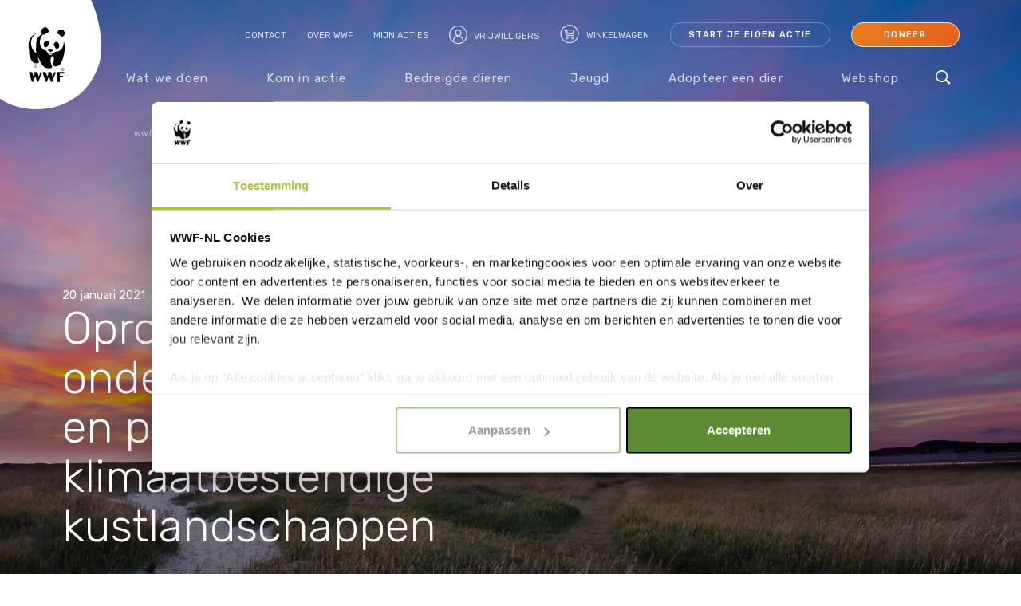

--- FILE ---
content_type: text/html; charset=utf-8
request_url: https://www.wwf.nl/wat-we-doen/actueel/nieuws/dubbele-dijken
body_size: 18495
content:

<!DOCTYPE html>
<html lang="nl" dir="ltr">
<head>
    <meta charset="utf-8">
    <meta http-equiv="x-ua-compatible" content="ie=edge">
    <meta name="viewport" content="width=device-width, initial-scale=1, shrink-to-fit=no, user-scalable=yes, minimum-scale=1">

    <!-- Anti-flicker snippet (recommended)  -->
    <style>
        .async-hide {
            opacity: 0 !important
        }
    </style>

    <script data-cookieconsent="ignore">
(function(a,s,y,n,c,h,i,d,e){s.className+=' '+y;h.start=1*new Date;
    h.end=i=function(){s.className=s.className.replace(RegExp(' ?'+y),'')};
    (a[n]=a[n]||[]).hide=h;setTimeout(function(){i();h.end=null},c);h.timeout=c;
    })(window,document.documentElement,'async-hide','dataLayer',4000,
        { 'GTM-NNKS78': true });
    </script>

    <script data-cookieconsent="ignore">
        window.dataLayer = window.dataLayer || [];
    </script>

        <script data-cookieconsent="ignore">
            //Google Consent mode
            function gtag() {
                dataLayer.push(arguments);
            }
            gtag("consent", "default", {
                ad_storage: "denied",
                analytics_storage: "denied",
                wait_for_update: 500,
            });

            gtag("set", "ads_data_redaction", true);
            //End Google Consent mode
        </script>
        <link rel="preconnect" href="https://consentcdn.cookiebot.eu/" crossorigin>

    

    <!-- Google Tag Manager -->
    <script data-cookieconsent="ignore">
        window.dataLayer.push({
            cookiePreferences: {
                'cookieMarketing': 'true'
            }
        });

        (function (w, d, s, l, i) {
            w[l] = w[l] || []; w[l].push(

                { 'gtm.start': new Date().getTime(), event: 'gtm.js' }
            ); var f = d.getElementsByTagName(s)[0],
                j = d.createElement(s), dl = l != 'dataLayer' ? '&l=' + l : ''; j.async = true; j.src =
                'https://www.googletagmanager.com/gtm.js?id=' + i + dl; f.parentNode.insertBefore(j, f);
        })(window, document, 'script', 'dataLayer', 'GTM-NNKS78');
    </script>
    <!-- End Google Tag Manager -->

        <script id="Cookiebot" src="https://consent.cookiebot.eu/uc.js" data-cbid="f0b03379-ff06-4ec4-a111-7c1de05e1194" data-culture="NL" data-blockingmode="auto" type="text/javascript"></script>

        <title>Oproep tot nationaal onderzoeksprogramma en pilots dubbele dijken </title>
    <link href="https://www.wwf.nl/wat-we-doen/actueel/nieuws/dubbele-dijken" rel="canonical">
        <meta name="description" content="Twintig partijen waaronder o.a. WWF, kennisinstellingen, waterschappen en andere natuurorganisatie roepen daarom op tot het instellen van een nationaal onderzoeksprogramma, het starten van twee pilot en vragen de partijen aan het Ministerie van IenW om in 2021 capaciteit en middelen voor in te zetten." />
        <meta name="copyright" content="Copyright WWF-NL - Wereld Natuur Fonds 2026. All Rights Reserved." />
        <meta name="twitter:title" content="Oproep tot nationaal onderzoeksprogramma en pilots dubbele dijken " />
        <meta name="twitter:description" content="Twintig partijen waaronder o.a. WWF, kennisinstellingen, waterschappen en andere natuurorganisatie roepen daarom op tot het instellen van een nationaal onderzoeksprogramma, het starten van twee pilot en vragen de partijen aan het Ministerie van IenW om in 2021 capaciteit en middelen voor in te zetten." />
        <meta name="twitter:image" content="https://www.wwf.nl/globalassets/afbeeldingen/gebieden/nl-delta/wissel-polder_timeline-diagram_defacto_11-september-2020.jpg" />
        <meta name="twitter:card" content="summary_large_image" />
        <meta property="og:title" content="Oproep tot nationaal onderzoeksprogramma en pilots dubbele dijken " />
        <meta property="og:description" content="Twintig partijen waaronder o.a. WWF, kennisinstellingen, waterschappen en andere natuurorganisatie roepen daarom op tot het instellen van een nationaal onderzoeksprogramma, het starten van twee pilot en vragen de partijen aan het Ministerie van IenW om in 2021 capaciteit en middelen voor in te zetten." />
        <meta property="og:image" content="https://www.wwf.nl/globalassets/afbeeldingen/gebieden/nl-delta/wissel-polder_timeline-diagram_defacto_11-september-2020.jpg" />
        <meta property="og:site_name" content="WWF.nl" />


    <!-- Marketing Cloud -->
    <script>
        //Set the number of days before your cookie should expire
        var ExpireDays = 90;
        //Do not change anything below this line
        qstr = document.location.search;
        qstr = qstr.substring(1, qstr.length);
        function SetCookie(cookieName, cookieValue, nDays) {
            var today = new Date();
            var expire = new Date();
            if (nDays == null || nDays == 0) nDays = 1;
            expire.setTime(today.getTime() + 3600000 * 24 * nDays);
            document.cookie = cookieName + "=" + escape(cookieValue) + "; expires=" + expire.toGMTString() + "; path=/";
        }
        thevars = qstr.split("&");
        for (i = 0; i < thevars.length; i++) {
            cookiecase = thevars[i].split("=");
            switch (cookiecase[0]) {
                case "sfmc_sub":
                    sfmc_sub = cookiecase[1];
                    SetCookie("SubscriberID", sfmc_sub, ExpireDays);
                    break;
                case "e":
                    e = cookiecase[1];
                    SetCookie("EmailAddr_", e, ExpireDays);
                    break;
                case "j":
                    j = cookiecase[1];
                    SetCookie("JobID", j, ExpireDays);
                    break;
                case "l":
                    l = cookiecase[1];
                    SetCookie("ListID", l, ExpireDays);
                    break
                case "jb":
                    jb = cookiecase[1];
                    SetCookie("BatchID", jb, ExpireDays);
                    break;
                case "u":
                    u = cookiecase[1];
                    SetCookie("UrlID", u, ExpireDays);
                    break;
                case "mid":
                    mid = cookiecase[1];
                    SetCookie("MemberID", mid, ExpireDays);
                    break;
                default:
                    break;
            }

        }
    </script>
    <!-- End Marketing Cloud -->
    <!-- Start Google maps -->
    <script>var googleMapsApiKey = 'AIzaSyCU3jbFL3Ls_SaN55bP3CJU_FC8gXw2guA';</script>
    <!-- End Google maps-->

<!-- Start VWO Async SmartCode -->
<link rel="preconnect" href="https://dev.visualwebsiteoptimizer.com" />
<script type='text/javascript' id='vwoCode'>
window._vwo_code ||
(function () {
var w=window,
d=document;
var account_id=1021444,
version=2.2,
settings_tolerance=2000,
hide_element='body',
hide_element_style = 'opacity:0 !important;filter:alpha(opacity=0) !important;background:none !important';
/* DO NOT EDIT BELOW THIS LINE */
if(f=!1,v=d.querySelector('#vwoCode'),cc={},-1<d.URL.indexOf('__vwo_disable__')||w._vwo_code)return;try{var e=JSON.parse(localStorage.getItem('_vwo_'+account_id+'_config'));cc=e&&'object'==typeof e?e:{}}catch(e){}function r(t){try{return decodeURIComponent(t)}catch(e){return t}}var s=function(){var e={combination:[],combinationChoose:[],split:[],exclude:[],uuid:null,consent:null,optOut:null},t=d.cookie||'';if(!t)return e;for(var n,i,o=/(?:^|;\s*)(?:(_vis_opt_exp_(\d+)_combi=([^;]*))|(_vis_opt_exp_(\d+)_combi_choose=([^;]*))|(_vis_opt_exp_(\d+)_split=([^:;]*))|(_vis_opt_exp_(\d+)_exclude=[^;]*)|(_vis_opt_out=([^;]*))|(_vwo_global_opt_out=[^;]*)|(_vwo_uuid=([^;]*))|(_vwo_consent=([^;]*)))/g;null!==(n=o.exec(t));)try{n[1]?e.combination.push({id:n[2],value:r(n[3])}):n[4]?e.combinationChoose.push({id:n[5],value:r(n[6])}):n[7]?e.split.push({id:n[8],value:r(n[9])}):n[10]?e.exclude.push({id:n[11]}):n[12]?e.optOut=r(n[13]):n[14]?e.optOut=!0:n[15]?e.uuid=r(n[16]):n[17]&&(i=r(n[18]),e.consent=i&&3<=i.length?i.substring(0,3):null)}catch(e){}return e}();function i(){var e=function(){if(w.VWO&&Array.isArray(w.VWO))for(var e=0;e<w.VWO.length;e++){var t=w.VWO[e];if(Array.isArray(t)&&('setVisitorId'===t[0]||'setSessionId'===t[0]))return!0}return!1}(),t='a='+account_id+'&u='+encodeURIComponent(w._vis_opt_url||d.URL)+'&vn='+version+'&ph=1'+('undefined'!=typeof platform?'&p='+platform:'')+'&st='+w.performance.now();e||((n=function(){var e,t=[],n={},i=w.VWO&&w.VWO.appliedCampaigns||{};for(e in i){var o=i[e]&&i[e].v;o&&(t.push(e+'-'+o+'-1'),n[e]=!0)}if(s&&s.combination)for(var r=0;r<s.combination.length;r++){var a=s.combination[r];n[a.id]||t.push(a.id+'-'+a.value)}return t.join('|')}())&&(t+='&c='+n),(n=function(){var e=[],t={};if(s&&s.combinationChoose)for(var n=0;n<s.combinationChoose.length;n++){var i=s.combinationChoose[n];e.push(i.id+'-'+i.value),t[i.id]=!0}if(s&&s.split)for(var o=0;o<s.split.length;o++)t[(i=s.split[o]).id]||e.push(i.id+'-'+i.value);return e.join('|')}())&&(t+='&cc='+n),(n=function(){var e={},t=[];if(w.VWO&&Array.isArray(w.VWO))for(var n=0;n<w.VWO.length;n++){var i=w.VWO[n];if(Array.isArray(i)&&'setVariation'===i[0]&&i[1]&&Array.isArray(i[1]))for(var o=0;o<i[1].length;o++){var r,a=i[1][o];a&&'object'==typeof a&&(r=a.e,a=a.v,r&&a&&(e[r]=a))}}for(r in e)t.push(r+'-'+e[r]);return t.join('|')}())&&(t+='&sv='+n)),s&&s.optOut&&(t+='&o='+s.optOut);var n=function(){var e=[],t={};if(s&&s.exclude)for(var n=0;n<s.exclude.length;n++){var i=s.exclude[n];t[i.id]||(e.push(i.id),t[i.id]=!0)}return e.join('|')}();return n&&(t+='&e='+n),s&&s.uuid&&(t+='&id='+s.uuid),s&&s.consent&&(t+='&consent='+s.consent),w.name&&-1<w.name.indexOf('_vis_preview')&&(t+='&pM=true'),w.VWO&&w.VWO.ed&&(t+='&ed='+w.VWO.ed),t}code={nonce:v&&v.nonce,library_tolerance:function(){return'undefined'!=typeof library_tolerance?library_tolerance:void 0},settings_tolerance:function(){return cc.sT||settings_tolerance},hide_element_style:function(){return'{'+(cc.hES||hide_element_style)+'}'},hide_element:function(){return performance.getEntriesByName('first-contentful-paint')[0]?'':'string'==typeof cc.hE?cc.hE:hide_element},getVersion:function(){return version},finish:function(e){var t;f||(f=!0,(t=d.getElementById('_vis_opt_path_hides'))&&t.parentNode.removeChild(t),e&&((new Image).src='https://dev.visualwebsiteoptimizer.com/ee.gif?a='+account_id+e))},finished:function(){return f},addScript:function(e){var t=d.createElement('script');t.type='text/javascript',e.src?t.src=e.src:t.text=e.text,v&&t.setAttribute('nonce',v.nonce),d.getElementsByTagName('head')[0].appendChild(t)},load:function(e,t){t=t||{};var n=new XMLHttpRequest;n.open('GET',e,!0),n.withCredentials=!t.dSC,n.responseType=t.responseType||'text',n.onload=function(){if(t.onloadCb)return t.onloadCb(n,e);200===n.status?_vwo_code.addScript({text:n.responseText}):_vwo_code.finish('&e=loading_failure:'+e)},n.onerror=function(){if(t.onerrorCb)return t.onerrorCb(e);_vwo_code.finish('&e=loading_failure:'+e)},n.send()},init:function(){var e,t=this.settings_tolerance();w._vwo_settings_timer=setTimeout(function(){_vwo_code.finish()},t),'body'!==this.hide_element()?(n=d.createElement('style'),e=(t=this.hide_element())?t+this.hide_element_style():'',t=d.getElementsByTagName('head')[0],n.setAttribute('id','_vis_opt_path_hides'),v&&n.setAttribute('nonce',v.nonce),n.setAttribute('type','text/css'),n.styleSheet?n.styleSheet.cssText=e:n.appendChild(d.createTextNode(e)),t.appendChild(n)):(n=d.getElementsByTagName('head')[0],(e=d.createElement('div')).style.cssText='z-index: 2147483647 !important;position: fixed !important;left: 0 !important;top: 0 !important;width: 100% !important;height: 100% !important;background: white !important;',e.setAttribute('id','_vis_opt_path_hides'),e.classList.add('_vis_hide_layer'),n.parentNode.insertBefore(e,n.nextSibling));var n='https://dev.visualwebsiteoptimizer.com/j.php?'+i();-1!==w.location.search.indexOf('_vwo_xhr')?this.addScript({src:n}):this.load(n+'&x=true',{l:1})}};w._vwo_code=code;code.init();})();
</script>
<!-- End VWO Async SmartCode -->
    

    <link rel="apple-touch-icon" sizes="57x57" href="/content/dist/img/icons/apple-icon-57x57.png">
    <link rel="apple-touch-icon" sizes="60x60" href="/content/dist/img/icons/apple-icon-60x60.png">
    <link rel="apple-touch-icon" sizes="72x72" href="/content/dist/img/icons/apple-icon-72x72.png">
    <link rel="apple-touch-icon" sizes="76x76" href="/content/dist/img/icons/apple-icon-76x76.png">
    <link rel="apple-touch-icon" sizes="114x114" href="/content/dist/img/icons/apple-icon-114x114.png">
    <link rel="apple-touch-icon" sizes="120x120" href="/content/dist/img/icons/apple-icon-120x120.png">
    <link rel="apple-touch-icon" sizes="144x144" href="/content/dist/img/icons/apple-icon-144x144.png">
    <link rel="apple-touch-icon" sizes="152x152" href="/content/dist/img/icons/apple-icon-152x152.png">
    <link rel="apple-touch-icon" sizes="180x180" href="/content/dist/img/icons/apple-icon-180x180.png">
    <link rel="icon" type="image/png" sizes="192x192" href="/content/dist/img/icons/android-icon-192x192.png">
    <link rel="icon" type="image/png" sizes="32x32" href="/content/dist/img/icons/favicon-32x32.png">
    <link rel="icon" type="image/png" sizes="96x96" href="/content/dist/img/icons/favicon-96x96.png">
    <link rel="icon" type="image/png" sizes="16x16" href="/content/dist/img/icons/favicon-16x16.png">
    <link rel="manifest" href="/content/dist/img/icons/manifest.json">
    <meta name="msapplication-TileColor" content="#ffffff">
    <meta name="msapplication-TileImage" content="/content/dist/img/icons/ms-icon-144x144.png">
    <meta name="theme-color" content="#ffffff">

    <link type="text/css" rel="stylesheet" href="/Content/dist/css/Default.css?v=1.0.0.22873.1">

    <link rel="stylesheet" media="print" href="/content/dist/css/print.css?v=1.0.0.22873.1">
    <link rel="apple-touch-icon" href="/content/dist/img/icons/apple-icon.png">

    <meta name="mobile-web-app-capable" content="yes">
    <meta name="apple-mobile-web-app-capable" content="yes">
    <meta name="application-name" content="WNF">
    <meta name="apple-mobile-web-app-title" content="WNF">
    <meta name="apple-mobile-web-app-status-bar-style" content="black-translucent">

    <link rel="preconnect" href="https://fonts.gstatic.com/" crossorigin>
    <link rel="preconnect" href="https://fonts.googleapis.com/" crossorigin>
<script type="text/javascript">var appInsights=window.appInsights||function(config){function t(config){i[config]=function(){var t=arguments;i.queue.push(function(){i[config].apply(i,t)})}}var i={config:config},u=document,e=window,o="script",s="AuthenticatedUserContext",h="start",c="stop",l="Track",a=l+"Event",v=l+"Page",r,f;setTimeout(function(){var t=u.createElement(o);t.src=config.url||"https://js.monitor.azure.com/scripts/a/ai.0.js";u.getElementsByTagName(o)[0].parentNode.appendChild(t)});try{i.cookie=u.cookie}catch(y){}for(i.queue=[],r=["Event","Exception","Metric","PageView","Trace","Dependency"];r.length;)t("track"+r.pop());return t("set"+s),t("clear"+s),t(h+a),t(c+a),t(h+v),t(c+v),t("flush"),config.disableExceptionTracking||(r="onerror",t("_"+r),f=e[r],e[r]=function(config,t,u,e,o){var s=f&&f(config,t,u,e,o);return s!==!0&&i["_"+r](config,t,u,e,o),s}),i}({instrumentationKey:"4ac17a28-9397-469d-b330-37338fbc1636",sdkExtension:"a"});window.appInsights=appInsights;appInsights.queue&&appInsights.queue.length===0&&appInsights.trackPageView();</script></head>
<body class=" "
      >

    <!-- Google Tag Manager (noscript) -->
    <noscript>
        <iframe src="https://www.googletagmanager.com/ns.html?id=GTM-NNKS78"
                height="0" width="0" style="display: none; visibility: hidden"></iframe>
    </noscript>
    <!-- End Google Tag Manager (noscript) -->
    <!--[if lte IE 10]>
        <p class="browserupgrade">You are using an <strong>outdated</strong> browser. Please <a href="http://browsehappy.com/">upgrade your browser</a> to improve your experience and security.</p>
    <![endif]-->


    <div class="site-wrapper mp-pusher " id="mp-pusher">
        <div class="scroller">
            <div class="scroller-inner">
                            <div class="mobile-cart" id="mobileCart">
                                <a href="/winkelwagen">
                                    <span class="cart-n-items"></span>
                                    <i class="icon-cart-rounded-full"></i>
                                </a>
                            </div>
                        <button type="button" id="toggle-menu" class="toggle-menu">
                            <span class="menu-text">Menu</span>
                            <span class="menu-line menu-line--1"></span>
                            <span class="menu-line menu-line--2"></span>
                            <span class="menu-line menu-line--3"></span>
                        </button>
                    <header class="header ">

                        <div class="logo">
                            <a href="/" hreflang="nl">
                                <img src="/Content/dist/img/themes/Default/logo.svg?v=1.0.0.22873.1" alt="Wereld Natuur Fonds" width="137" height="137" />
                            </a>
                            <script type="application/ld+json">{"@context": "http://schema.org","@type": "Organization","url": "https://www.wwf.nl","logo": "https://www.wwf.nl/Content/dist/img/wnf.jpg"}</script>
                        </div>

                            <div class="container header__topmenu">
                                <div class="header__meta">
    <nav class="personal-nav">
        <ul>
                <li><a href="/contact" hreflang="nl">Contact</a></li>
                            <li><a href="/wat-we-doen/over-wwf" hreflang="nl">Over WWF</a></li>
                            <li><a href="/idp" hreflang="nl">Mijn acties</a></li>
                                                    <li><a href="https://vrijwilligers.wwf.nl/" hreflang="nl" target="_blank" title="Vrijwilligers"><i class="icon-profile"></i>Vrijwilligers</a></li>
                            <li id="cartLink" class="cart-link">
                    <a href="/winkelwagen">
                        <span class="cart-n-items"></span>
                        <i class="icon-cart-rounded"></i>
                        Winkelwagen
                    </a>
                </li>
                    </ul>
    </nav>
    <nav class="second-nav">
        <ul>
                <li><a class="btn btn--small btn--ghost-gradient" href="/start-je-eigen-actie" hreflang="nl" title="Start je eigen actie">Start je eigen actie</a></li>
                            <li><a class="btn btn--small u-text-white btn--min-width--small btn--gradient btn--gradient-secondary" href="/kom-in-actie/met-een-donatie" hreflang="nl" title="Kom in actie met een donatie">Doneer</a></li>
        </ul>
    </nav>
</div>

<div class="header__main">
        <nav class="main-nav">
                <ul class="main-nav__depth-1">
            <li class="">
                <a href="/wat-we-doen" hreflang="nl" title="Wat we doen" >Wat we doen</a>
<div class="main-nav__submenu"><div class="container">    <ul class="main-nav__depth-2">
            <li class="">
                <a href="/wat-we-doen/focus" hreflang="nl" title="Onze focus" >Onze focus</a>
    <ul class="main-nav__depth-3">
            <li class="">
                <a href="/wat-we-doen/focus/biodiversiteit" hreflang="nl" title="Biodiversiteit" >Biodiversiteit</a>
            </li>
            <li class="">
                <a href="/wat-we-doen/focus/bossen" hreflang="nl" title="Bossen" >Bossen</a>
            </li>
            <li class="">
                <a href="/wat-we-doen/focus/klimaatverandering" hreflang="nl" title="Klimaat" >Klimaat</a>
            </li>
            <li class="">
                <a href="/wat-we-doen/focus/oceanen" hreflang="nl" title="Oceanen" >Oceanen</a>
            </li>
            <li class="">
                <a href="/wat-we-doen/focus/voedsel" hreflang="nl" title="Voedsel" >Voedsel</a>
            </li>
            <li class="">
                <a href="/wat-we-doen/focus/wildlife" hreflang="nl" title="Wildlife" >Wildlife</a>
            </li>
            <li class="">
                <a href="/wat-we-doen/focus/zoetwater" hreflang="nl" title="Zoetwater" >Zoetwater</a>
            </li>
            <li class="">
                <a href="/wat-we-doen/waar-zijn-we-actief" hreflang="nl" title="Waar zijn we actief" >Waar zijn we actief</a>
            </li>
    </ul>
            </li>
            <li class="">
                <a href="/wat-we-doen/aanpak" hreflang="nl" title="Hoe we werken" >Hoe we werken</a>
    <ul class="main-nav__depth-3">
            <li class="">
                <a href="/wat-we-doen/aanpak/internationaal" hreflang="nl" title="Internationaal" >Internationaal</a>
            </li>
            <li class="">
                <a href="/wat-we-doen/aanpak/internationaal/lokale-bevolking" hreflang="nl" title="Samen met lokale bevolking" >Samen met lokale bevolking</a>
            </li>
            <li class="">
                <a href="https://business.wwf.nl/nl/ons-werk/partnerships" hreflang="nl" title="Samen met bedrijven" >Samen met bedrijven</a>
            </li>
            <li class="">
                <a href="/wat-we-doen/aanpak/mensenrechten" hreflang="nl" title="WWF en mensenrechten" >WWF en mensenrechten</a>
            </li>
            <li class="">
                <a href="/wat-we-doen/over-wwf/regels-en-gedragscodes" hreflang="nl" title="Regels en gedragscodes" >Regels en gedragscodes</a>
            </li>
    </ul>
            </li>
            <li class="">
                <a href="/wat-we-doen/actueel" hreflang="nl" title="Actueel" >Actueel</a>
    <ul class="main-nav__depth-3">
            <li class="">
                <a href="/wat-we-doen/resultaten" hreflang="nl" title="Onze resultaten" >Onze resultaten</a>
            </li>
            <li class="">
                <a href="/wat-we-doen/actueel/nieuws" hreflang="nl" title="Nieuws" >Nieuws</a>
            </li>
            <li class="">
                <a href="/wat-we-doen/actueel/blog" hreflang="nl" title="Blogs medewerkers" >Blogs medewerkers</a>
            </li>
    </ul>
            </li>
    </ul>
</div></div>            </li>
            <li class="">
                <a href="/kom-in-actie" hreflang="nl" title="Kom in actie" >Kom in actie</a>
<div class="main-nav__submenu"><div class="container">    <ul class="main-nav__depth-2">
            <li class="">
                <a href="/kom-in-actie/met-tijd" hreflang="nl" title="Met tijd" >Met tijd</a>
    <ul class="main-nav__depth-3">
            <li class="">
                <a href="/activiteiten" hreflang="nl" title="Activiteiten" >Activiteiten</a>
            </li>
            <li class="">
                <a href="https://voetafdruktest.wwf.nl/" title="Doe de voetafdruktest" target="_blank">Doe de voetafdruktest</a>
            </li>
            <li class="">
                <a href="/kom-in-actie/met-tijd/tips-gedrag" hreflang="nl" title="Tips voor meer natuur" >Tips voor meer natuur</a>
            </li>
            <li class="">
                <a href="/kom-in-actie/met-tijd/word-vrijwilliger" hreflang="nl" title="Word vrijwilliger" >Word vrijwilliger</a>
            </li>
            <li class="">
                <a href="/kom-in-actie/met-tijd/foodies-for-nature" hreflang="nl" title="Traineeship" >Traineeship</a>
            </li>
    </ul>
            </li>
            <li class="">
                <a href="/kom-in-actie/met-een-donatie" hreflang="nl" title="Met een donatie" >Met een donatie</a>
    <ul class="main-nav__depth-3">
            <li class="">
                <a href="/kom-in-actie/met-een-donatie/word-donateur-keuze" hreflang="nl" title="Word donateur" >Word donateur</a>
            </li>
            <li class="">
                <a href="/kom-in-actie/met-een-donatie/geef-een-gift" hreflang="nl" title="Geef een gift" >Geef een gift</a>
            </li>
            <li class="">
                <a href="/kom-in-actie/met-een-donatie/testament" hreflang="nl" title="Laat na via testament" >Laat na via testament</a>
            </li>
            <li class="">
                <a href="/kom-in-actie/met-een-donatie/cadeau-lidmaatschap" hreflang="nl" title="Cadeau lidmaatschap" >Cadeau lidmaatschap</a>
            </li>
            <li class="">
                <a href="/kom-in-actie/met-een-donatie/belastingvrij-schenken" hreflang="nl" title="Belastingvrij schenken" >Belastingvrij schenken</a>
            </li>
            <li class="">
                <a href="/kom-in-actie/met-een-donatie/groot-schenken" hreflang="nl" title="Groot schenken" >Groot schenken</a>
            </li>
            <li class="">
                <a href="https://business.wwf.nl/nl/steun-natuur" hreflang="nl" title="Met je bedrijf" >Met je bedrijf</a>
            </li>
    </ul>
            </li>
            <li class="">
                <a href="/start-je-eigen-actie" hreflang="nl" title="Start je eigen actie" >Start je eigen actie</a>
    <ul class="main-nav__depth-3">
            <li class="">
                <a href="/start-je-eigen-actie/alleen-of-samen" hreflang="nl" title="Alleen of met een team" >Alleen of met een team</a>
            </li>
            <li class="">
                <a href="/start-je-eigen-actie/school" hreflang="nl" title="Met je school of klas" >Met je school of klas</a>
            </li>
            <li class="">
                <a href="https://business.wwf.nl/nl/steun-natuur/eigen-actie-bedrijf" hreflang="nl" title="Met je bedrijf" >Met je bedrijf</a>
            </li>
            <li class="">
                <a href="/start-je-eigen-actie/zoeken-acties" hreflang="nl" title="Bekijk acties voor WWF" >Bekijk acties voor WWF</a>
            </li>
    </ul>
            </li>
    </ul>
</div></div>            </li>
            <li class="">
                <a href="/dieren" hreflang="nl" title="Bedreigde dieren" >Bedreigde dieren</a>
<div class="main-nav__submenu"><div class="container">    <ul class="main-nav__depth-2">
            <li class="">
                <a href="/dieren/dolfijn" hreflang="nl" title="Dolfijn" >Dolfijn</a>
            </li>
            <li class="">
                <a href="/dieren/haai" hreflang="nl" title="Haai" >Haai</a>
            </li>
            <li class="">
                <a href="/dieren/jaguar" hreflang="nl" title="Jaguar" >Jaguar</a>
            </li>
            <li class="">
                <a href="/dieren/koraal" hreflang="nl" title="Koraal" >Koraal</a>
            </li>
            <li class="">
                <a href="/dieren/leeuw" hreflang="nl" title="Leeuw" >Leeuw</a>
            </li>
            <li class="">
                <a href="/dieren/luipaard" hreflang="nl" title="Luipaard" >Luipaard</a>
            </li>
            <li class="">
                <a href="/dieren/neushoorn" hreflang="nl" title="Neushoorn" >Neushoorn</a>
            </li>
            <li class="">
                <a href="/dieren/olifant" hreflang="nl" title="Olifant" >Olifant</a>
            </li>
            <li class="">
                <a href="/dieren/orang-oetan" hreflang="nl" title="Orang-oetan" >Orang-oetan</a>
            </li>
            <li class="">
                <a href="/dieren/panda" hreflang="nl" title="Panda" >Panda</a>
            </li>
            <li class="">
                <a href="/dieren/steur" hreflang="nl" title="Steur" >Steur</a>
            </li>
            <li class="">
                <a href="/dieren/tijger" hreflang="nl" title="Tijger" >Tijger</a>
            </li>
            <li class="">
                <a href="/dieren/walvis" hreflang="nl" title="Walvis" >Walvis</a>
            </li>
            <li class="">
                <a href="/dieren/ijsbeer" hreflang="nl" title="IJsbeer" >IJsbeer</a>
            </li>
            <li class="">
                <a href="/dieren/zeeschildpad" hreflang="nl" title="Zeeschildpad" >Zeeschildpad</a>
            </li>
    </ul>
</div></div>            </li>
            <li class="">
                <a href="/jeugd" hreflang="nl" title="Jeugd" >Jeugd</a>
<div class="main-nav__submenu"><div class="container">    <ul class="main-nav__depth-2">
            <li class="">
                <a href="/jeugd" hreflang="nl" title="Sluit je aan" >Sluit je aan</a>
    <ul class="main-nav__depth-3">
            <li class="">
                <a href="/jeugd/word-wwf-ranger/maak-je-keuze" hreflang="nl" title="WWF-Rangers (3-13)" >WWF-Rangers (3-13)</a>
            </li>
            <li class="">
                <a href="/jeugd/YOUTH" hreflang="nl" title="WWF YOUTH  (13-20)" >WWF YOUTH  (13-20)</a>
            </li>
    </ul>
            </li>
            <li class="">
                <a href="/jeugd/educatie" hreflang="nl" title="Onderwijs" >Onderwijs</a>
    <ul class="main-nav__depth-3">
            <li class="">
                <a href="/jeugd/educatie/toekomstkunde" hreflang="nl" title="Toekomstkunde-lessen" >Toekomstkunde-lessen</a>
            </li>
            <li class="">
                <a href="/jeugd/educatie/gastlessen" hreflang="nl" title="Gastlessen" >Gastlessen</a>
            </li>
            <li class="">
                <a href="/jeugd/educatie/how-to" hreflang="nl" title="School verduurzamen" >School verduurzamen</a>
            </li>
            <li class="">
                <a href="/jeugd/educatie/in-actie-voor-wwf" hreflang="nl" title="Actievoeren met je school" >Actievoeren met je school</a>
            </li>
            <li class="">
                <a href="https://rangers.wwf.nl/spreekbeurten" hreflang="nl" title="Spreekbeurten" >Spreekbeurten</a>
            </li>
    </ul>
            </li>
    </ul>
</div></div>            </li>
            <li class="">
                <a href="/kom-in-actie/adopteer-een-dier" hreflang="nl" title="Adopteer een dier" >Adopteer een dier</a>
<div class="main-nav__submenu"><div class="container">    <ul class="main-nav__depth-2">
            <li class="">
                <a href="/kom-in-actie/adopteer-een-dier" hreflang="nl" title="Adopteer een dier" >Adopteer een dier</a>
    <ul class="main-nav__depth-3">
            <li class="">
                <a href="/kom-in-actie/adopteer-een-dier/ijsbeer" hreflang="nl" title="IJsbeer" >IJsbeer</a>
            </li>
            <li class="">
                <a href="/kom-in-actie/adopteer-een-dier/zeeschildpad" hreflang="nl" title="Zeeschildpad" >Zeeschildpad</a>
            </li>
            <li class="">
                <a href="/kom-in-actie/adopteer-een-dier/orang-oetan" hreflang="nl" title="Orang-oetan" >Orang-oetan</a>
            </li>
            <li class="">
                <a href="/kom-in-actie/adopteer-een-dier/olifant" hreflang="nl" title="Olifant" >Olifant</a>
            </li>
            <li class="">
                <a href="/kom-in-actie/adopteer-een-dier/tijger" hreflang="nl" title="Tijger" >Tijger</a>
            </li>
    </ul>
            </li>
    </ul>
</div></div>            </li>
            <li class="">
                <a href="/webshop" hreflang="nl" title="Webshop" >Webshop</a>
<div class="main-nav__submenu"><div class="container">    <ul class="main-nav__depth-2">
            <li class="">
                <a href="/webshop/symbolische-cadeaus-2" hreflang="nl" title="Symbolische cadeaus" >Symbolische cadeaus</a>
    <ul class="main-nav__depth-3">
            <li class="">
                <a href="/kom-in-actie/adopteer-een-dier" hreflang="nl" title="Adopteer een dier" >Adopteer een dier</a>
            </li>
            <li class="">
                <a href="/webshop/symbolische-cadeaus-2/bosje-bomen" hreflang="nl" title="Bosje Bomen" >Bosje Bomen</a>
            </li>
            <li class="">
                <a href="/webshop/symbolische-cadeaus-2/mini-schoenendoos" hreflang="nl" title="Mini schoenendoos" >Mini schoenendoos</a>
            </li>
    </ul>
            </li>
            <li class="">
                <a href="/webshop/duurzaam-2" hreflang="nl" title="Duurzaam" >Duurzaam</a>
    <ul class="main-nav__depth-3">
            <li class="">
                <a href="/webshop/duurzaam-2/plasticvervangers" hreflang="nl" title="Plasticvervangers" >Plasticvervangers</a>
            </li>
            <li class="">
                <a href="/webshop/duurzaam-2/gerecycled-materiaal" hreflang="nl" title="Gerecycled materiaal" >Gerecycled materiaal</a>
            </li>
    </ul>
            </li>
            <li class="">
                <a href="/webshop/huis-en-kantoor" hreflang="nl" title="Huis &amp; kantoor" >Huis &amp; kantoor</a>
    <ul class="main-nav__depth-3">
            <li class="">
                <a href="/webshop/huis-en-kantoor/kalenders-agenda-ansichtkaarten/ansichtkaarten" hreflang="nl" title="Ansichtkaarten" >Ansichtkaarten</a>
            </li>
            <li class="">
                <a href="/webshop/huis-en-kantoor/kalenders-agenda-ansichtkaarten" hreflang="nl" title="Kalenders &amp; Agenda&#39;s" >Kalenders &amp; Agenda&#39;s</a>
            </li>
            <li class="">
                <a href="/webshop/huis-en-kantoor/huis-tuin-keuken-verzorging/verzorging" hreflang="nl" title="Verzorging" >Verzorging</a>
            </li>
            <li class="">
                <a href="/webshop/huis-en-kantoor/huis-tuin-keuken-verzorging/eet-en-drinkgerei" hreflang="nl" title="Eet- en drinkgerei" >Eet- en drinkgerei</a>
            </li>
            <li class="">
                <a href="/webshop/huis-en-kantoor/boeken-kinderboeken-notitieboekjes/boeken" hreflang="nl" title="Boeken" >Boeken</a>
            </li>
            <li class="">
                <a href="/webshop/huis-en-kantoor/boeken-kinderboeken-notitieboekjes/kinderboeken" hreflang="nl" title="Kinderboeken" >Kinderboeken</a>
            </li>
            <li class="">
                <a href="/webshop/huis-en-kantoor/huis-tuin-keuken-verzorging/tuin" hreflang="nl" title="Tuin" >Tuin</a>
            </li>
            <li class="">
                <a href="/webshop/huis-en-kantoor/huis-tuin-keuken-verzorging/huishouden" hreflang="nl" title="Huishouden" >Huishouden</a>
            </li>
            <li class="">
                <a href="/webshop/huis-en-kantoor/boeken-kinderboeken-notitieboekjes/notitieboekjes" hreflang="nl" title="Notitieboekjes" >Notitieboekjes</a>
            </li>
    </ul>
            </li>
            <li class="">
                <a href="/webshop/kleding-accessoires" hreflang="nl" title="Kleding &amp; Accessoires" >Kleding &amp; Accessoires</a>
    <ul class="main-nav__depth-3">
            <li class="">
                <a href="/webshop/kleding-accessoires/duurzame-tassen" hreflang="nl" title="Tassen" >Tassen</a>
            </li>
            <li class="">
                <a href="/webshop/kleding-accessoires/schoenen-en-sokken" hreflang="nl" title="Schoenen en Sokken" >Schoenen en Sokken</a>
            </li>
            <li class="">
                <a href="/webshop/kleding-accessoires/accessoires" hreflang="nl" title="Accessoires" >Accessoires</a>
            </li>
            <li class="">
                <a href="/webshop/kleding-accessoires/dameskleding" hreflang="nl" title="Dameskleding" >Dameskleding</a>
            </li>
            <li class="">
                <a href="/webshop/kleding-accessoires/herenkleding" hreflang="nl" title="Herenkleding" >Herenkleding</a>
            </li>
            <li class="">
                <a href="/webshop/kleding-accessoires/kinderkleding" hreflang="nl" title="Kinderkleding" >Kinderkleding</a>
            </li>
    </ul>
            </li>
            <li class="">
                <a href="/webshop/speelgoed" hreflang="nl" title="Speelgoed" >Speelgoed</a>
    <ul class="main-nav__depth-3">
            <li class="">
                <a href="/webshop/speelgoed/knuffels" hreflang="nl" title="Knuffels" >Knuffels</a>
            </li>
            <li class="">
                <a href="/webshop/speelgoed/puzzels" hreflang="nl" title="Puzzels" >Puzzels</a>
            </li>
            <li class="">
                <a href="/webshop/speelgoed/spellen" hreflang="nl" title="Spellen" >Spellen</a>
            </li>
            <li class="">
                <a href="/webshop/speelgoed/schoolschriften" hreflang="nl" title="Schoolschriften" >Schoolschriften</a>
            </li>
            <li class="">
                <a href="/webshop/speelgoed/kleuren-en-knutselen" hreflang="nl" title="Kleuren en knutselen" >Kleuren en knutselen</a>
            </li>
    </ul>
            </li>
    </ul>
</div></div>            </li>
    </ul>

        </nav>
            <div class="search-toggle js-search-toggle">
            <i class="icon-search"></i>
            <i class="icon-plus"></i>
        </div>
</div>


                            </div>
                                <div id="search" class="search">
                                    <form method="get" action="/zoeken">
                                        <div class="container">
                                            <div class="search__input">
                                                <label for="q">Zoek</label>
                                                <input type="search" name="q" id="q" value="" class="js-search-input" autocomplete="off" v-model="searchTerm" v-on:input="onChange" v-on:keydown.down="onArrowDown" v-on:keydown.up="onArrowUp" v-on:keydown.enter="onEnter" placeholder="" />
                                                <span class="search__value" ref="searchValue">{{ searchValue }}</span>
                                                <span class="search__suggest" v-show="showSuggest" :style="{ left: valueWidth + 'px' }">{{ suggestTerm }}</span>
                                                <button type="submit" class="search__submit js-search-submit">Zoek</button>
                                            </div>
                                        </div>
                                        <div class="search__results">
                                            <div class="container">
                                                <p v-if="isLoading" class="loader loader--search"><i class="icon-spin6 animate-spin"></i></p>
                                                <p v-if="noResults" class="no-results">Geen resultaten...</p>
                                            </div>
                                            <ul v-show="isOpen && !isLoading">
                                                <li v-for="(result, i) in results" :key="i" class="result__item" v-bind:class="{ 'is-bestbet': result.isBestBet, 'bestbet-alternate-style': result.applyBestBetStyling, 'is-active': i === arrowCounter, 'is-product': result.type === 'Product', 'is-content': result.type === 'Page', 'is-donationbox': result.type === 'Donationbox' }">
                                                    <div class="container">
                                                        <div class="result__label" v-if="result.type == 'Page'">Pagina</div>
                                                        <div class="result__label" v-if="result.type == 'Product'">Product</div>
                                                        <div class="result__label" v-if="result.type == 'Donationbox'">Actie</div>
                                                        <a :href="result.url" class="u-block-link" onclick="ga('send', 'pageview', '/zoeken' + '?q=' + document.getElementById('q').value)"></a>
                                                        <div class="result__image" v-if="result.image && result.image !== ''"><img :src="result.image" alt="result.title" /></div>
                                                        <div class="result__image" v-else><img src="[data-uri]" :title="result.title" /></div>
                                                        <div class="result__title"><a :href="result.url" v-html="result.titleHighlighted"></a></div>
                                                    </div>
                                                </li>
                                            </ul>
                                        </div>
                                    </form>
                                </div>
                    </header>



    <div class="breadcrumb ">
        <div class="container">
            <div class="breadcrumb__inner">
<a data-text="" href="/" hreflang="nl" title="wwf.nl">wwf.nl</a>                        <span>/</span>
<a data-text="" href="/wat-we-doen" hreflang="nl" title="Wat WWF doet">Wat WWF doet</a>                        <span>/</span>
<a data-text="" href="/wat-we-doen/actueel" hreflang="nl" title="Actueel">Actueel</a>                        <span>/</span>
<a data-text="Vorige pagina" href="/wat-we-doen/actueel/nieuws" hreflang="nl" title="Nieuws">Nieuws</a>                        <span>/</span>
<a data-text="" href="/wat-we-doen/actueel/nieuws/dubbele-dijken" hreflang="nl" title="Oproep tot nationaal onderzoeksprogramma en pilots klimaatbestendige kustlandschappen">Oproep tot nationaal onderzoeksprogramma en pilots klimaatbestendige kustlandschappen</a>            </div>
        </div>
    </div>
<script type="application/ld+json">{"@context": "http://schema.org","@type": "BreadcrumbList","itemListElement": [{"@type": "ListItem","position": 1,"item":{"@id": "https://www.wwf.nl/","name": "wwf.nl"}},{"@type": "ListItem","position": 2,"item":{"@id": "https://www.wwf.nl/wat-we-doen","name": "Wat WWF doet"}},{"@type": "ListItem","position": 3,"item":{"@id": "https://www.wwf.nl/wat-we-doen/actueel","name": "Actueel"}},{"@type": "ListItem","position": 4,"item":{"@id": "https://www.wwf.nl/wat-we-doen/actueel/nieuws","name": "Nieuws"}},{"@type": "ListItem","position": 5,"item":{"@id": "https://www.wwf.nl/wat-we-doen/actueel/nieuws/dubbele-dijken","name": "Oproep tot nationaal onderzoeksprogramma en pilots klimaatbestendige kustlandschappen"}}]}</script>


                <main role="main" >
                    

<section class="hero lazyload " id=""
         data-bgset="/globalassets/afbeeldingen/gebieden/nl-delta/depositphotos_81259146_xl-2015.jpg?format=webp&amp;mode=crop&amp;autorotate=true&amp;upscale=False&amp;width=5120 2880w, /globalassets/afbeeldingen/gebieden/nl-delta/depositphotos_81259146_xl-2015.jpg?format=webp&amp;mode=crop&amp;autorotate=true&amp;upscale=False&amp;width=2560 1440w [--xxlarge] [type: image/webp] | /globalassets/afbeeldingen/gebieden/nl-delta/depositphotos_81259146_xl-2015.jpg?format=webp&amp;mode=crop&amp;autorotate=true&amp;upscale=False&amp;width=2560 [--xlarge] [type: image/webp] | /globalassets/afbeeldingen/gebieden/nl-delta/depositphotos_81259146_xl-2015.jpg?format=webp&amp;mode=crop&amp;autorotate=true&amp;upscale=False&amp;width=2048 [--small-large] [type: image/webp] | /globalassets/afbeeldingen/gebieden/nl-delta/depositphotos_81259146_xl-2015.jpg?format=webp&amp;mode=crop&amp;autorotate=true&amp;upscale=False&amp;width=828 [type: image/webp] | /globalassets/afbeeldingen/gebieden/nl-delta/depositphotos_81259146_xl-2015.jpg?mode=crop&amp;autorotate=true&amp;upscale=False&amp;width=5120 2880w, /globalassets/afbeeldingen/gebieden/nl-delta/depositphotos_81259146_xl-2015.jpg?mode=crop&amp;autorotate=true&amp;upscale=False&amp;width=2560 1440w [--xxlarge] | /globalassets/afbeeldingen/gebieden/nl-delta/depositphotos_81259146_xl-2015.jpg?mode=crop&amp;autorotate=true&amp;upscale=False&amp;width=2560 [--xlarge] | /globalassets/afbeeldingen/gebieden/nl-delta/depositphotos_81259146_xl-2015.jpg?mode=crop&amp;autorotate=true&amp;upscale=False&amp;width=2048 [--small-large] | /globalassets/afbeeldingen/gebieden/nl-delta/depositphotos_81259146_xl-2015.jpg?mode=crop&amp;autorotate=true&amp;upscale=False&amp;width=828 "
         style="background-position: 50% 50%">
        <div class="container">

        <div class="row">
            <div class="hero__content hero__content--title col-lg-7">



20 januari 2021                    <h1 class="hero-title"><div class="h1-wrapper">
<div class="h1-wrapper">
<div id="a3.3.1.1.1.6:CopyrightPnl" class="CT Panel ABS" data-p="al,,0,b,,15,i,_parent,,,,-1,">
<div id="a3.3.1.1.1.6:Copyright" class="CT Label ABS lxfk1bfm _FL" data-p="r,,3,at,,,i,_ancestor:SuperContainer,-160,,,-1,">
<div class="h1-wrapper">
<p>Oproep tot nationaal onderzoeksprogramma en pilots klimaatbestendige&nbsp; kustlandschappen</p>
</div>
</div>
</div>
</div>
</div></h1>
            </div>
        </div>
    </div>
</section>

    <section class="section centered-text-block">
        <div class="container">
            <div class="row">
                <div class="col-lg-10 offset-lg-1">
                    <div class="centered-text-block__lead"><p>Het <a href="/wat-we-doen/focus/klimaatverandering/nederland-en-klimaatverandering">klimaat verandert</a> en daar moet Nederland op anticiperen. De zeespiegel stijgt en de bodem daalt. Natuur, economie (zoals landbouw en toerisme) en veiligheid staan daarmee alle drie onder druk. Kunnen we met een nieuw kustbeschermingsplan die drie in samenhang aanpakken door het cre&euml;ren van klimaatbestendige landschappen waarbij we bijvoorbeeld gebruik maken van dubbele dijken? Op basis van onderzoek en eerste ervaringen uit pilots is het antwoord op die vraag positief. Dubbele dijken en waterkerende landschappen kunnen tegelijk baten genereren voor de leefomgeving, landbouw, natuur en de regionale toeristische economie. Deze aanpak kan al op korte termijn worden ingezet als eerste stap in de limaatadaptatiestrategie zonder daarbij andere mogelijke, toekomstige adaptatiepaden uit te sluiten. Twintig partijen waaronder o.a. WWF, kennisinstellingen, waterschappen en andere natuurorganisaties roepen daarom op tot het instellen van een nationaal onderzoeksprogramma, het starten van twee pilot en vragen de partijen aan het Ministerie van IenW om in 2021 capaciteit en middelen voor in te zetten.</p>
</div>
                </div>
            </div>
        </div>
    </section>


    <section class="section centered-text-block">
        <div class="container">
            <div class="row">
                <div class="col-lg-10 offset-lg-1">
                    <div class="text-big u-rte-content"><h2>Eerste stappen gezet</h2>
<p>De Gebiedsagenda Zuidwestelijke Delta zet dynamische dijkenzones neer als een handelingsperspectief voor de toekomst wat onderzocht moet worden. Het NIOZ heeft recent in beeld gebracht in hoeverre wisselpolders tussen dubbele dijken toegepast kunnen worden. In het Waddengebied zijn langs de Eems-Dollard verschillende pilots in uitvoering zoals de Dubbele Dijk, de Kleirijperij en de Brede Groene Dijk. Ook wordt concreet nagedacht over het grootschalige ophogen van laaggelegen landbouwgrond. Bij Holwerd aan Zee wordt een half open verbinding met de Waddenzee nagestreefd, in het Lauwersmeergebied wordt ingezet op versterking van de kustidentiteit &eacute;n het cre&euml;ren van een toekomstbestendig Lauwerskustgebied met een robuust karakter en in polder Wassenaar op Texel wordt gewerkt aan nieuwe vormen van aquacultuur. En in 2021 start het project waterkerende landschappen waarmee een eerst stap wordt gezet in het organiseren van kennisuitwisseling tussen alle lopende initiatieven.&nbsp;<br><br></p>
<h2>Oproep tot een nationaal onderzoeksprogramma met pilots</h2>
<p>Lees de gehele oproep <a href="/globalassets/pdf/oproep-nationaal-onderzoeksprogramma-en-pilots-klimaatbestendige-kustlandschappen.pdf">hier</a>.<br><br></p>
<h2>Hoe werken dubbele dijken?</h2>
<p>Op kwetsbare plekken langs de kust parallel aan de zeedijk wordt een extra dijk gebouwd. Vervolgens laat je het water via een opening in de dijk gecontroleerd binnen. Het sediment zorgt vervolgens voor een natuurlijke ophoging van het achterland. In het begin is zo&rsquo;n polder alleen geschikt voor de teelt van bijvoorbeeld mosselen en oesters. In de loop der jaren wordt het een schor die aantrekkelijk is voor vogels. En zodra de polder is opgeslibd, wordt hij weer geschikt voor landbouw. Door gebruik te maken van natuurlijke processen ontstaat zo een hooggelegen veilig en gem&ecirc;leerd landschap met meer natuur, meer toerisme en kansen voor landbouw.</p>
<p><img src="/globalassets/afbeeldingen/gebieden/nl-delta/dubbeldijkenconcept-extranatuur.png?autorotate=true&format=webp" alt=""></p>
<h2>SpraakWater webinar: dubbele dijken</h2>
<p>Hoe werken deze dubbele dijken? Hoe veilig zijn ze eigenlijk? En dragen ze echt bij aan een leefbaarder Nederland? Deze en meer vragen worden beantwoordt tijdens het WWF-SpraakWater webinar op 28 januari van 11:30-12:15 uur. Aan het woord komen <a href="/wat-we-doen/actueel/blog/bas">Bas Roels</a> (programmamanager Rivieren en Delta WWF-NL), Marjolijn Haasnoot (Senior onderzoeker klimaat en water Deltares) en Jeroen Aerts (Afdelingshoofd klimaat en water risico VU IVM Amsterdam). <a href="https://wwf.zoom.us/webinar/register/WN_kUk1NdQHS3eSriRgU43QWQ" target="_blank" rel="noopener">Registreer hier voor het webinar.</a></p>
</div>
                </div>
            </div>
        </div>
    </section>
<section class="title-block">
    <div class="container">
        <div class="row">
            <div class="col-lg-10 offset-lg-1 u-text-center">
                            <h2 class="section-title" >Gerelateerde artikelen</h2>
            </div>
        </div>
    </div>
</section>    <section class="section highlight-block">
        <div class="container">
            <div class="row">
                    <article class="col-md-6">
                        <div class="card card--variant-d">
<a class="u-block-link" href="/wat-we-doen/actueel/nieuws/recordaantal-rivierbarrieres-verwijderd-europa-2024" hreflang="nl" title="Recordaantal rivierbarrières verwijderd in Europa in 2024"></a>                            <div class="card__image lazyload has-scale" data-bgset="/globalassets/afbeeldingen/nieuws/nieuws-2025/dam-removal/merybank-schotland.jpg?center=0.387312186978297,0.47375?format=webp&amp;mode=crop&amp;autorotate=true&amp;upscale=False&amp;height=820&amp;width=1110 2880w, /globalassets/afbeeldingen/nieuws/nieuws-2025/dam-removal/merybank-schotland.jpg?center=0.387312186978297,0.47375?format=webp&amp;mode=crop&amp;autorotate=true&amp;upscale=False&amp;height=410&amp;width=555 1440w [--xxlarge] [type: image/webp] | /globalassets/afbeeldingen/nieuws/nieuws-2025/dam-removal/merybank-schotland.jpg?center=0.387312186978297,0.47375?format=webp&amp;mode=crop&amp;autorotate=true&amp;upscale=False&amp;height=410&amp;width=555 [--xlarge] [type: image/webp] | /globalassets/afbeeldingen/nieuws/nieuws-2025/dam-removal/merybank-schotland.jpg?center=0.387312186978297,0.47375?format=webp&amp;mode=crop&amp;autorotate=true&amp;upscale=False&amp;height=820&amp;width=930 [--small-large] [type: image/webp] | /globalassets/afbeeldingen/nieuws/nieuws-2025/dam-removal/merybank-schotland.jpg?center=0.387312186978297,0.47375?format=webp&amp;mode=crop&amp;autorotate=true&amp;upscale=False&amp;height=490&amp;width=800 [type: image/webp] | /globalassets/afbeeldingen/nieuws/nieuws-2025/dam-removal/merybank-schotland.jpg?center=0.387312186978297,0.47375&amp;mode=crop&amp;autorotate=true&amp;upscale=False&amp;height=820&amp;width=1110 2880w, /globalassets/afbeeldingen/nieuws/nieuws-2025/dam-removal/merybank-schotland.jpg?center=0.387312186978297,0.47375&amp;mode=crop&amp;autorotate=true&amp;upscale=False&amp;height=410&amp;width=555 1440w [--xxlarge] | /globalassets/afbeeldingen/nieuws/nieuws-2025/dam-removal/merybank-schotland.jpg?center=0.387312186978297,0.47375&amp;mode=crop&amp;autorotate=true&amp;upscale=False&amp;height=410&amp;width=555 [--xlarge] | /globalassets/afbeeldingen/nieuws/nieuws-2025/dam-removal/merybank-schotland.jpg?center=0.387312186978297,0.47375&amp;mode=crop&amp;autorotate=true&amp;upscale=False&amp;height=820&amp;width=930 [--small-large] | /globalassets/afbeeldingen/nieuws/nieuws-2025/dam-removal/merybank-schotland.jpg?center=0.387312186978297,0.47375&amp;mode=crop&amp;autorotate=true&amp;upscale=False&amp;height=490&amp;width=800 ">
                                    <span class="copyright copyright--bottom copyright--right copyright--right--scale">James Symonds (Cromarty Firth Fishery Board)</span>
                            </div>
                            <div class="card__content">
                                <h3 class="card__title js-text-truncate">Recordaantal rivierbarri&#232;res verwijderd in Europa in 2024</h3>
                                <div class="card__body js-text-truncate u-d-none u-d-md-block">
                                    Goed nieuws voor natuur, wilde dieren en mensen
                                </div>
<a class="card__link" href="/wat-we-doen/actueel/nieuws/recordaantal-rivierbarrieres-verwijderd-europa-2024" hreflang="nl" title="Recordaantal rivierbarrières verwijderd in Europa in 2024">Meer info</a>                            </div>
                        </div>
                    </article>
                    <article class="col-md-3">
                        <div class="card card--variant-a">
<a class="u-block-link" href="/wat-we-doen/actueel/blog/bas/meer-waterveiligheid-mooier-nederland" hreflang="nl" title="Meer natuur: voor meer waterveiligheid en een mooier Nederland"></a>                            <div class="card__image lazyload has-scale" data-bgset="/globalassets/afbeeldingen/gebieden/nl-delta/zomerhoogwater-twan-teunissen-ark-natuurontwikkeling.jpg?format=webp&amp;mode=crop&amp;autorotate=true&amp;upscale=False&amp;height=420&amp;width=540 2880w, /globalassets/afbeeldingen/gebieden/nl-delta/zomerhoogwater-twan-teunissen-ark-natuurontwikkeling.jpg?format=webp&amp;mode=crop&amp;autorotate=true&amp;upscale=False&amp;height=210&amp;width=270 1440w [--xxlarge] [type: image/webp] | /globalassets/afbeeldingen/gebieden/nl-delta/zomerhoogwater-twan-teunissen-ark-natuurontwikkeling.jpg?format=webp&amp;mode=crop&amp;autorotate=true&amp;upscale=False&amp;height=210&amp;width=270 [--xlarge] [type: image/webp] | /globalassets/afbeeldingen/gebieden/nl-delta/zomerhoogwater-twan-teunissen-ark-natuurontwikkeling.jpg?format=webp&amp;mode=crop&amp;autorotate=true&amp;upscale=False&amp;height=420&amp;width=460 [--small-large] [type: image/webp] | /globalassets/afbeeldingen/gebieden/nl-delta/zomerhoogwater-twan-teunissen-ark-natuurontwikkeling.jpg?format=webp&amp;mode=crop&amp;autorotate=true&amp;upscale=False&amp;height=254&amp;width=400 [type: image/webp] | /globalassets/afbeeldingen/gebieden/nl-delta/zomerhoogwater-twan-teunissen-ark-natuurontwikkeling.jpg?mode=crop&amp;autorotate=true&amp;upscale=False&amp;height=420&amp;width=540 2880w, /globalassets/afbeeldingen/gebieden/nl-delta/zomerhoogwater-twan-teunissen-ark-natuurontwikkeling.jpg?mode=crop&amp;autorotate=true&amp;upscale=False&amp;height=210&amp;width=270 1440w [--xxlarge] | /globalassets/afbeeldingen/gebieden/nl-delta/zomerhoogwater-twan-teunissen-ark-natuurontwikkeling.jpg?mode=crop&amp;autorotate=true&amp;upscale=False&amp;height=210&amp;width=270 [--xlarge] | /globalassets/afbeeldingen/gebieden/nl-delta/zomerhoogwater-twan-teunissen-ark-natuurontwikkeling.jpg?mode=crop&amp;autorotate=true&amp;upscale=False&amp;height=420&amp;width=460 [--small-large] | /globalassets/afbeeldingen/gebieden/nl-delta/zomerhoogwater-twan-teunissen-ark-natuurontwikkeling.jpg?mode=crop&amp;autorotate=true&amp;upscale=False&amp;height=254&amp;width=400 ">
                                    <span class="copyright copyright--bottom copyright--right copyright--right--scale">Twan Teunissen ARK Natuurontwikkeling</span>
                            </div>
                            <div class="card__content">
                                <h3 class="card__title js-text-truncate">Meer natuur: voor meer waterveiligheid en een mooier Nederland</h3>
                                <div class="card__body js-text-truncate u-d-none u-d-md-block">
                                    ‘Wolkbreuk in Friesland zet straten blank’ en ‘Wateroverlast in Limburg, campings ontruimd’, maar ook ‘Langste files van het jaar door hevige regenval’. Zomaar een paar krantenkoppen van de afgelopen week. In sommige plekken van ons land viel tot wel 70 mm water in een kort tijdsbestek door regen en onweersbuien. Is dit het ‘nieuwe normaal’?
                                </div>
<a class="card__link" href="/wat-we-doen/actueel/blog/bas/meer-waterveiligheid-mooier-nederland" hreflang="nl" title="Meer natuur: voor meer waterveiligheid en een mooier Nederland">Meer info</a>                            </div>
                        </div>
                    </article>
                    <article class="col-md-3">
                        <div class="card card--variant-a">
<a class="u-block-link" href="/dieren/klimaatdieren" hreflang="nl" title="Klimaatdieren"></a>                            <div class="card__image lazyload has-scale" data-bgset="/globalassets/afbeeldingen/gebieden/aarde-vanuit-ruimte.jpg?format=webp&amp;mode=crop&amp;autorotate=true&amp;upscale=False&amp;height=420&amp;width=540 2880w, /globalassets/afbeeldingen/gebieden/aarde-vanuit-ruimte.jpg?format=webp&amp;mode=crop&amp;autorotate=true&amp;upscale=False&amp;height=210&amp;width=270 1440w [--xxlarge] [type: image/webp] | /globalassets/afbeeldingen/gebieden/aarde-vanuit-ruimte.jpg?format=webp&amp;mode=crop&amp;autorotate=true&amp;upscale=False&amp;height=210&amp;width=270 [--xlarge] [type: image/webp] | /globalassets/afbeeldingen/gebieden/aarde-vanuit-ruimte.jpg?format=webp&amp;mode=crop&amp;autorotate=true&amp;upscale=False&amp;height=420&amp;width=460 [--small-large] [type: image/webp] | /globalassets/afbeeldingen/gebieden/aarde-vanuit-ruimte.jpg?format=webp&amp;mode=crop&amp;autorotate=true&amp;upscale=False&amp;height=254&amp;width=400 [type: image/webp] | /globalassets/afbeeldingen/gebieden/aarde-vanuit-ruimte.jpg?mode=crop&amp;autorotate=true&amp;upscale=False&amp;height=420&amp;width=540 2880w, /globalassets/afbeeldingen/gebieden/aarde-vanuit-ruimte.jpg?mode=crop&amp;autorotate=true&amp;upscale=False&amp;height=210&amp;width=270 1440w [--xxlarge] | /globalassets/afbeeldingen/gebieden/aarde-vanuit-ruimte.jpg?mode=crop&amp;autorotate=true&amp;upscale=False&amp;height=210&amp;width=270 [--xlarge] | /globalassets/afbeeldingen/gebieden/aarde-vanuit-ruimte.jpg?mode=crop&amp;autorotate=true&amp;upscale=False&amp;height=420&amp;width=460 [--small-large] | /globalassets/afbeeldingen/gebieden/aarde-vanuit-ruimte.jpg?mode=crop&amp;autorotate=true&amp;upscale=False&amp;height=254&amp;width=400 ">
                                    <span class="copyright copyright--bottom copyright--right copyright--right--scale">Shutterstock / MarcelClemens / WWF</span>
                            </div>
                            <div class="card__content">
                                <h3 class="card__title js-text-truncate">Klimaatdieren</h3>
                                <div class="card__body js-text-truncate u-d-none u-d-md-block">
                                    Dieren kunnen ons beschermen tegen klimaatverandering, het slachtoffer ervan zijn of zich eraan aanpassen
                                </div>
<a class="card__link" href="/dieren/klimaatdieren" hreflang="nl" title="Klimaatdieren">Meer info</a>                            </div>
                        </div>
                    </article>
            </div>

        </div>
    </section>
<section class="title-block">
    <div class="container">
        <div class="row">
            <div class="col-lg-10 offset-lg-1 u-text-center">
                            <h2 class="section-title" >Blijf op de hoogte</h2>
                        <p class="section-intro" >Ontvang inspiratie, acties, duurzame tips en het laatste natuurnieuws van WWF in je mail &#233;n krijg 10% korting in onze duurzame webshop (inschrijven mag vanaf 16 jaar, korting is van toepassing op hele assortiment met uitzondering van Bosje Bomen en alle boeken).</p>
            </div>
        </div>
    </div>
</section><section class="section newsletter-block">
    <div class="container">
<form action="/PostNewsLetter/Index" class="js--newsletterform" method="post"><input name="__RequestVerificationToken" type="hidden" value="fcRIboVBWfC00PYRuKJto1GJ1QsWhZH13-uTf2ctxT0jLwWqfc1dwoggI6-pdi-Z7mzyAs_tEIh9PmBx_4UfjshJBOsAcDD2iYxJmkwGLmo1" /><input id="ContentGuid" name="ContentGuid" type="hidden" value="68f3814a-730c-4c83-a292-db2679102b43" /><input id="Culture" name="Culture" type="hidden" value="nl" />            <div class="newsletter js--newletterFormContainer">
                <div class="newsletter__fields js-focus-fields">
                    <div class="form__item form__item--email icon-mail ">

                        <label for="Email">E-mail</label>
                        <input id="Email" maxlength="80" name="Email" type="text" value="" />
                        
                    </div>
                    <div class="form__item form__item--firstname icon-profile ">
                        <label for="FirstName">Voornaam</label>
                        <input id="FirstName" maxlength="20" name="FirstName" type="text" value="" />
                        
                    </div>
                    <div class="form__item form__item--prefix icon-profile ">
                        <label for="PrefixLastName">Tussenvoegsel <em class="label-addition">(Optioneel)</em></label>
                        <input id="PrefixLastName" maxlength="20" name="PrefixLastName" type="text" value="" />
                        
                    </div>
                    <div class="form__item form__item--lastname icon-profile ">
                        <label for="LastName">Achternaam</label>
                        <input id="LastName" maxlength="50" name="LastName" type="text" value="" />
                        
                    </div>
                    <div class="form__item form__item--date icon-calendar ">
                            <span class="pop-icon">
                                <i class="icon-info" data-container="body" data-html="true" data-toggle="popover" data-placement="auto" data-content="Geef ons je geboortedatum? Dan kunnen we relevanter met je communiceren."></i>
                            </span>

                        <label for="BirthDate">Geboortedatum 
                            <em class="label-addition">(Optioneel)</em>
                            </label>
                        <input class="js-datepicker js-parentingconsent-datepicker" data-maxdate="True" data-parentingconsentage="" data-startdate="01-01-1990" data-view="years" id="BirthDate" name="BirthDate" type="text" value="" />
                        


                    </div>
                    <div class="js-parentingconsent form__checkbox " style="display: none;">
                        <input id="ParentingConsent" name="ParentingConsent" type="checkbox" value="true" /><input name="ParentingConsent" type="hidden" value="false" />
                        <label for="ParentingConsent"><span></span></label>
                        
                    </div>
                </div>
                <div class="newsletter__btn">
                    <button type="submit" class="btn btn--gradient btn--block btn--icon btn--icon-arrow js--newsletterFormSubmit">Schrijf je in</button>
                </div>
                <div class="newsletter__info">
                    <div class="info__tooltip info__tooltip--conditions">
                        <button type="button" class="tooltip-smart js-tooltip-s" title="&lt;p>&lt;em>Het Wereld Natuur Fonds legt je gegevens vast volgens de Algemene Verordening Gegevensbescherming. We kunnen je via mail en telefoon benaderen om service te verlenen.&lt;/em>&lt;/p>
&lt;p>&lt;em>Als je daarvoor toestemming hebt gegeven, kunnen we je ook informeren over onze activiteiten, projecten en producten. In elke nieuwsbrief die je van ons ontvangt staat een link om je voorkeuren aan te passen.&lt;/em>&lt;/p>
&lt;p>&lt;em>Wil je meer weten over WWF en jouw gegevens? Lees meer in onze &lt;span style=&quot;text-decoration: underline;&quot;>&lt;a href=&quot;/link/52667e0b88af41bd876db82e68e032ce.aspx&quot;>privacy policy&lt;/a>&lt;/span>. Je kunt ons ook gratis bellen (0800-1962) of mailen (&lt;span style=&quot;text-decoration: underline;&quot;>&lt;a href=&quot;mailto:info@wwf.nl&quot;>info@wwf.nl&lt;/a>&lt;/span>).&lt;/em>&lt;/p>">Hoe gaat WWF om met je gegevens?</button>
                    </div>
                </div>

            </div>
</form>    </div>
</section>


<script type="application/ld+json">{"@context": "http://schema.org","@type": "NewsArticle","mainEntityOfPage":{"@type":"WebPage","@id":"https://www.wwf.nl/wat-we-doen/actueel/nieuws/dubbele-dijken"},"dateModified": "20-1-2021 12:33:34","datePublished": "20-1-2021 06:00:00","headline": "Oproep tot nationaal onderzoeksprogramma en pilots klimaatbestendige kustlandschappen","image": "https://www.wwf.nl/globalassets/afbeeldingen/gebieden/nl-delta/wissel-polder_timeline-diagram_defacto_11-september-2020.jpg","author": {"@type": "Organization","name": "WWF.nl"},"publisher": {"@type": "Organization","name": "WNF","logo": {"@type": "ImageObject","url": "https://www.wwf.nl/Content/dist/img/wnf.jpg"}}}</script>
                </main>


    <footer class="footer">
        <div class="container">
            <div class="footer__socials u-text-center">
                <div class="footer__title footer__title--small">Volg WWF ook op social media</div>
                <div class="socials">
                        <a href="https://www.facebook.com/wereldnatuurfonds"  rel="noopener" target="_blank" title="Facebook"><i class="icon-facebook"></i></a>
                                            <a href="https://bsky.app/profile/wwfnederland.bsky.social"  rel="noopener" target="_blank" title="Bluesky"><i class="icon-bluesky"></i></a>
                                            <a href="https://www.tiktok.com/@wereldnatuurfonds"  rel="noopener" target="_blank" title="TikTok"><i class="icon-tiktok"></i></a>
                                            <a href="https://www.threads.net/@wereldnatuurfonds"  rel="noopener" target="_blank" title="Threads"><i class="icon-threads"></i></a>
                                                                <a href="https://www.instagram.com/wereldnatuurfonds"  rel="noopener" target="_blank" title="Instagram"><i class="icon-instagram"></i></a>
                                            <a href="https://www.linkedin.com/company/wwf-netherlands/"  rel="noopener" target="_blank" title="LinkedIn"><i class="icon-linkedin"></i></a>
                                            <a href="https://www.youtube.com/user/WWFNetherlands"  rel="noopener" target="_blank" title="YouTube"><i class="icon-youtube"></i></a>
                </div>
                <script type="application/ld+json">{"@context": "http://schema.org","@type": "Organization","name": "WNF","url": "https://www.wwf.nl","sameAs": ["https://www.facebook.com/wereldnatuurfonds","https://bsky.app/profile/wwfnederland.bsky.social","https://www.tiktok.com/@wereldnatuurfonds","https://www.threads.net/@wereldnatuurfonds","https://www.linkedin.com/company/wwf-netherlands/","https://www.youtube.com/user/WWFNetherlands","https://www.instagram.com/wereldnatuurfonds"]}</script>
            </div>
            <hr class="footer__ruler footer__ruler--space u-d-none u-d-md-block" />
            <div class="footer__links row row--gutter-40">
                <div class="col-lg-4 footer__about-us">
                    <div class="footer__title">Over ons</div>
                    <p class="u-text-black">WWF-NL is onderdeel van het internationale WWF. We zijn op een missie: de wereld &#39;Nature Positive&#39; maken. Van natuurverlies naar natuurwinst, zo snel mogelijk. Want natuur is van levensbelang voor dier en mens. Maar de wereld veranderen kan niemand alleen. Daarom werken we samen met lokale partners, mensen, bedrijven en overheden wereldwijd.</p>

                    <div class="footer__payment-methods">
                        <div class="footer__title">Bij WWF betaal je met</div>
                        <ul class="payment-methods">
                            <li><img data-src="/Content/dist/img/logos/betaalmethodes-logos.png" alt="Betaalmethoden" class="lazyload" /></li>
                        </ul>
                    </div>
                </div>
                <div class="col-md-3 col-lg-2">
                                <div class="footer__title footer__title--desktop"><a href="/kom-in-actie" hreflang="nl" title="Kom in actie">Kom in actie</a></div>
            <div class="footer__title footer__title--mobile"><a href="/kom-in-actie" hreflang="nl" title="Kom in actie">Kom in actie</a></div>
            <ul>
                <li class="footer__title--url"><a href="/kom-in-actie" hreflang="nl" title="Kom in actie">Kom in actie</a></li>
                    <li><a href="/kom-in-actie/met-een-donatie/word-donateur-keuze" hreflang="nl" title="Word donateur">Word donateur</a></li>
                    <li><a href="/jeugd/word-wwf-ranger" hreflang="nl" title="Word jeugd Ranger">Word WWF-Ranger</a></li>
                    <li><a href="/kom-in-actie/met-tijd/word-vrijwilliger" hreflang="nl" title="Word vrijwilliger">Word vrijwilliger</a></li>
                    <li><a href="/webshop" title="Webshop">Webshop</a></li>
                    <li><a href="/kom-in-actie/met-een-donatie/geef-een-gift" hreflang="nl" title="Geef een gift">Geef een gift</a></li>
                    <li><a href="/jeugd/educatie/toekomstkunde" hreflang="nl" title="Toekomstkunde">Toekomstkunde</a></li>
                    <li><a href="https://voetafdruktest.wwf.nl/" target="_blank" title="Voetafdruktest">Voetafdruktest</a></li>
            </ul>

                </div>
                <div class="col-md-3 col-lg-2">
                                <div class="footer__title footer__title--desktop"><a href="/wat-we-doen" hreflang="nl" title="Wat we doen">Wat we doen</a></div>
            <div class="footer__title footer__title--mobile"><a href="/wat-we-doen" hreflang="nl" title="Wat we doen">Wat we doen</a></div>
            <ul>
                <li class="footer__title--url"><a href="/wat-we-doen" hreflang="nl" title="Wat we doen">Wat we doen</a></li>
                    <li><a href="/wat-we-doen/resultaten" hreflang="nl" title="Resultaten">Resultaten</a></li>
                    <li><a href="/dieren" hreflang="nl" title="Bedreigde dieren">Bedreigde dieren</a></li>
                    <li><a href="/contact/nieuwsbrief" hreflang="nl" title="Inschrijven nieuwsbrief">Inschrijven nieuwsbrief</a></li>
            </ul>

                </div>
                <div class="col-md-3 col-lg-2">
                                <div class="footer__title footer__title--desktop"><a href="/wat-we-doen/over-wwf" hreflang="nl" title="Over WWF">Over WWF</a></div>
            <div class="footer__title footer__title--mobile"><a href="/wat-we-doen/over-wwf" hreflang="nl" title="Over WWF">Over WWF</a></div>
            <ul>
                <li class="footer__title--url"><a href="/wat-we-doen/over-wwf" hreflang="nl" title="Over WWF">Over WWF</a></li>
                    <li><a href="https://werkenbij.wwf.nl/" hreflang="nl" title="Werken bij WWF">Werken bij WWF</a></li>
                    <li><a href="/wat-we-doen/over-wwf/privacy" hreflang="nl" title="Privacy policy">Privacy policy</a></li>
                    <li><a href="/wat-we-doen/over-wwf/privacy/gebruiksvoorwaarden" hreflang="nl" title="Gebruiksvoorwaarden">Gebruiksvoorwaarden</a></li>
            </ul>

                </div>
                <div class="col-md-3 col-lg-2">
                                <div class="footer__title footer__title--desktop"><a href="/contact" hreflang="nl" title="Contact">Contact</a></div>
            <div class="footer__title footer__title--mobile"><a href="/contact" hreflang="nl" title="Contact">Contact</a></div>
            <ul>
                <li class="footer__title--url"><a href="/contact" hreflang="nl" title="Contact">Contact</a></li>
                    <li><a href="/contact/faq" hreflang="nl" title="Veelgestelde vragen">Veelgestelde vragen</a></li>
            </ul>


                    <div class="footer__images u-d-none u-d-md-flex">
                        
    <div>
            <a href="https://www.postcodeloterij.nl/goede-doelen/overzicht/wereld-natuur-fonds"  target="_top" title=" ">
                <img data-src="/globalassets/afbeeldingen/logos-en-iconen/partners-footer/logo-postcode-loterij.png" alt="Logo nationale postcode loterij logo" width="60" height="50" class="lazyload" />
            </a>
    </div>

                        
    <div>
            <a href="/wat-we-doen/over-wwf/anbi" hreflang="nl" target="_top" title=" ">
                <img data-src="/globalassets/afbeeldingen/logos-en-iconen/partners-footer/wwf-logo-anbi.png" alt="Logo ANBI logo" width="60" height="50" class="lazyload" />
            </a>
    </div>

                        
    <div>
            <a href="https://cbf.nl/organisaties/wwf-nl"  target="_blank" title=" ">
                <img data-src="/globalassets/afbeeldingen/logos-en-iconen/logo_erkend_goed_doel_rgb.png" alt="Logo CBF logo" width="60" height="50" class="lazyload" />
            </a>
    </div>

                        

                    </div>
                </div>
            </div>
            <div class="footer__images u-d-md-none">
                
    <div>
            <a href="https://www.postcodeloterij.nl/goede-doelen/overzicht/wereld-natuur-fonds"  target="_top" title=" ">
                <img data-src="/globalassets/afbeeldingen/logos-en-iconen/partners-footer/logo-postcode-loterij.png" alt="Logo nationale postcode loterij logo" width="60" height="50" class="lazyload" />
            </a>
    </div>

                
    <div>
            <a href="/wat-we-doen/over-wwf/anbi" hreflang="nl" target="_top" title=" ">
                <img data-src="/globalassets/afbeeldingen/logos-en-iconen/partners-footer/wwf-logo-anbi.png" alt="Logo ANBI logo" width="60" height="50" class="lazyload" />
            </a>
    </div>

                
    <div>
            <a href="https://cbf.nl/organisaties/wwf-nl"  target="_blank" title=" ">
                <img data-src="/globalassets/afbeeldingen/logos-en-iconen/logo_erkend_goed_doel_rgb.png" alt="Logo CBF logo" width="60" height="50" class="lazyload" />
            </a>
    </div>

                

            </div>
            <div class="footer__bottom">
                <div class="row">
                    <div class="col-md-6">
                        <span class="u-text-uppercase u-float-right u-float-md-none u-text-right u-text-md-left">
                        </span>
                    </div>
                    <div class="col-md-6">
                        <span class="u-float-right">&#169; Stichting Het Wereld Natuur Fonds-Nederland</span>
                    </div>
                    <div class="col-md-12">
                            <a class="u-float-right" href="javascript: Cookiebot.renew()">Cookies</a>
                    </div>
                </div>
                <hr class="footer__ruler" />
                <div class="row">
                    <div class="col-6">
                        <div class="footer__logo">
                            <img data-src="/Content/dist/img/logo-footer.svg" class="lazyload" width="47" height="69" alt="Wereld Natuur Fonds" />
                        </div>
                    </div>
                    <div class="col-6">
                        <div class="footer__slogan">
                            Be one with nature
                        </div>
                    </div>
                </div>

            </div>
        </div>
    </footer>

            </div>
        </div>

            <nav class="mobile-menu" id="mobile-menu">
                <div class="mobile-menu__top">
                    <div class="mobile-menu__search">
                        <form method="get" action="/zoeken">
                            <div class="search__input">
                                <label for="mobile-q">Zoek</label>
                                <input type="search" name="q" id="mobile-q" value="" placeholder="" />
                            </div>
                            <button type="submit" class="search__submit">Zoek</button>
                        </form>
                    </div>
                </div>
                <div class="mobile-menu__bottom">
    <nav class="second-nav">
        <ul>
                <li><a class="btn btn--small btn--nav" href="/start-je-eigen-actie" hreflang="nl" title="Start je eigen actie">Start je eigen actie</a></li>
                            <li><a class="btn btn--small btn--donate btn--nav" href="/kom-in-actie/met-een-donatie" hreflang="nl" title="Kom in actie met een donatie">Doneer</a></li>
        </ul>
    </nav>
</div>

    <div class="menu-wrapper">
            <div class="mp-level">
    <ul>
                    <li>
                <a href="/wat-we-doen" hreflang="nl" title="Wat we doen" class="icon-arrow-right">Wat we doen</a>
    <div class="mp-level">
            <a class="mp-back" href="#">Terug</a>
    <ul>
            <li><a href="/wat-we-doen" hreflang="nl" title="Wat we doen"><strong>Wat we doen</strong></a></li>
                    <li>
                <a href="/wat-we-doen/focus" hreflang="nl" title="Onze focus" class="icon-arrow-right">Onze focus</a>
    <div class="mp-level">
            <a class="mp-back" href="#">Terug</a>
    <ul>
            <li><a href="/wat-we-doen/focus" hreflang="nl" title="Onze focus"><strong>Onze focus</strong></a></li>
                    <li>
                <a href="/wat-we-doen/focus/biodiversiteit" hreflang="nl" title="Biodiversiteit" >Biodiversiteit</a>
            </li>
            <li>
                <a href="/wat-we-doen/focus/bossen" hreflang="nl" title="Bossen" >Bossen</a>
            </li>
            <li>
                <a href="/wat-we-doen/focus/klimaatverandering" hreflang="nl" title="Klimaat" >Klimaat</a>
            </li>
            <li>
                <a href="/wat-we-doen/focus/oceanen" hreflang="nl" title="Oceanen" >Oceanen</a>
            </li>
            <li>
                <a href="/wat-we-doen/focus/voedsel" hreflang="nl" title="Voedsel" >Voedsel</a>
            </li>
            <li>
                <a href="/wat-we-doen/focus/wildlife" hreflang="nl" title="Wildlife" >Wildlife</a>
            </li>
            <li>
                <a href="/wat-we-doen/focus/zoetwater" hreflang="nl" title="Zoetwater" >Zoetwater</a>
            </li>
            <li>
                <a href="/wat-we-doen/waar-zijn-we-actief" hreflang="nl" title="Waar zijn we actief" >Waar zijn we actief</a>
            </li>
        
    </ul>
    </div>
            </li>
            <li>
                <a href="/wat-we-doen/aanpak" hreflang="nl" title="Hoe we werken" class="icon-arrow-right">Hoe we werken</a>
    <div class="mp-level">
            <a class="mp-back" href="#">Terug</a>
    <ul>
            <li><a href="/wat-we-doen/aanpak" hreflang="nl" title="Hoe we werken"><strong>Hoe we werken</strong></a></li>
                    <li>
                <a href="/wat-we-doen/aanpak/internationaal" hreflang="nl" title="Internationaal" >Internationaal</a>
            </li>
            <li>
                <a href="/wat-we-doen/aanpak/internationaal/lokale-bevolking" hreflang="nl" title="Samen met lokale bevolking" >Samen met lokale bevolking</a>
            </li>
            <li>
                <a href="https://business.wwf.nl/nl/ons-werk/partnerships" hreflang="nl" title="Samen met bedrijven" >Samen met bedrijven</a>
            </li>
            <li>
                <a href="/wat-we-doen/aanpak/mensenrechten" hreflang="nl" title="WWF en mensenrechten" >WWF en mensenrechten</a>
            </li>
            <li>
                <a href="/wat-we-doen/over-wwf/regels-en-gedragscodes" hreflang="nl" title="Regels en gedragscodes" >Regels en gedragscodes</a>
            </li>
        
    </ul>
    </div>
            </li>
            <li>
                <a href="/wat-we-doen/actueel" hreflang="nl" title="Actueel" class="icon-arrow-right">Actueel</a>
    <div class="mp-level">
            <a class="mp-back" href="#">Terug</a>
    <ul>
            <li><a href="/wat-we-doen/actueel" hreflang="nl" title="Actueel"><strong>Actueel</strong></a></li>
                    <li>
                <a href="/wat-we-doen/resultaten" hreflang="nl" title="Onze resultaten" >Onze resultaten</a>
            </li>
            <li>
                <a href="/wat-we-doen/actueel/nieuws" hreflang="nl" title="Nieuws" >Nieuws</a>
            </li>
            <li>
                <a href="/wat-we-doen/actueel/blog" hreflang="nl" title="Blogs medewerkers" >Blogs medewerkers</a>
            </li>
        
    </ul>
    </div>
            </li>
        
    </ul>
    </div>
            </li>
            <li>
                <a href="/kom-in-actie" hreflang="nl" title="Kom in actie" class="icon-arrow-right">Kom in actie</a>
    <div class="mp-level">
            <a class="mp-back" href="#">Terug</a>
    <ul>
            <li><a href="/kom-in-actie" hreflang="nl" title="Kom in actie"><strong>Kom in actie</strong></a></li>
                    <li>
                <a href="/kom-in-actie/met-tijd" hreflang="nl" title="Met tijd" class="icon-arrow-right">Met tijd</a>
    <div class="mp-level">
            <a class="mp-back" href="#">Terug</a>
    <ul>
            <li><a href="/kom-in-actie/met-tijd" hreflang="nl" title="Met tijd"><strong>Met tijd</strong></a></li>
                    <li>
                <a href="/activiteiten" hreflang="nl" title="Activiteiten" >Activiteiten</a>
            </li>
            <li>
                <a href="https://voetafdruktest.wwf.nl/" title="Doe de voetafdruktest" >Doe de voetafdruktest</a>
            </li>
            <li>
                <a href="/kom-in-actie/met-tijd/tips-gedrag" hreflang="nl" title="Tips voor meer natuur" >Tips voor meer natuur</a>
            </li>
            <li>
                <a href="/kom-in-actie/met-tijd/word-vrijwilliger" hreflang="nl" title="Word vrijwilliger" >Word vrijwilliger</a>
            </li>
            <li>
                <a href="/kom-in-actie/met-tijd/foodies-for-nature" hreflang="nl" title="Traineeship" >Traineeship</a>
            </li>
        
    </ul>
    </div>
            </li>
            <li>
                <a href="/kom-in-actie/met-een-donatie" hreflang="nl" title="Met een donatie" class="icon-arrow-right">Met een donatie</a>
    <div class="mp-level">
            <a class="mp-back" href="#">Terug</a>
    <ul>
            <li><a href="/kom-in-actie/met-een-donatie" hreflang="nl" title="Met een donatie"><strong>Met een donatie</strong></a></li>
                    <li>
                <a href="/kom-in-actie/met-een-donatie/word-donateur-keuze" hreflang="nl" title="Word donateur" >Word donateur</a>
            </li>
            <li>
                <a href="/kom-in-actie/met-een-donatie/geef-een-gift" hreflang="nl" title="Geef een gift" >Geef een gift</a>
            </li>
            <li>
                <a href="/kom-in-actie/met-een-donatie/testament" hreflang="nl" title="Laat na via testament" >Laat na via testament</a>
            </li>
            <li>
                <a href="/kom-in-actie/met-een-donatie/cadeau-lidmaatschap" hreflang="nl" title="Cadeau lidmaatschap" >Cadeau lidmaatschap</a>
            </li>
            <li>
                <a href="/kom-in-actie/met-een-donatie/belastingvrij-schenken" hreflang="nl" title="Belastingvrij schenken" >Belastingvrij schenken</a>
            </li>
            <li>
                <a href="/kom-in-actie/met-een-donatie/groot-schenken" hreflang="nl" title="Groot schenken" >Groot schenken</a>
            </li>
            <li>
                <a href="https://business.wwf.nl/nl/steun-natuur" hreflang="nl" title="Met je bedrijf" >Met je bedrijf</a>
            </li>
        
    </ul>
    </div>
            </li>
            <li>
                <a href="/start-je-eigen-actie" hreflang="nl" title="Start je eigen actie" class="icon-arrow-right">Start je eigen actie</a>
    <div class="mp-level">
            <a class="mp-back" href="#">Terug</a>
    <ul>
            <li><a href="/start-je-eigen-actie" hreflang="nl" title="Start je eigen actie"><strong>Start je eigen actie</strong></a></li>
                    <li>
                <a href="/start-je-eigen-actie/alleen-of-samen" hreflang="nl" title="Alleen of met een team" >Alleen of met een team</a>
            </li>
            <li>
                <a href="/start-je-eigen-actie/school" hreflang="nl" title="Met je school of klas" >Met je school of klas</a>
            </li>
            <li>
                <a href="https://business.wwf.nl/nl/steun-natuur/eigen-actie-bedrijf" hreflang="nl" title="Met je bedrijf" >Met je bedrijf</a>
            </li>
            <li>
                <a href="/start-je-eigen-actie/zoeken-acties" hreflang="nl" title="Bekijk acties voor WWF" >Bekijk acties voor WWF</a>
            </li>
        
    </ul>
    </div>
            </li>
        
    </ul>
    </div>
            </li>
            <li>
                <a href="/dieren" hreflang="nl" title="Bedreigde dieren" class="icon-arrow-right">Bedreigde dieren</a>
    <div class="mp-level">
            <a class="mp-back" href="#">Terug</a>
    <ul>
            <li><a href="/dieren" hreflang="nl" title="Bedreigde dieren"><strong>Bedreigde dieren</strong></a></li>
                    <li>
                <a href="/dieren/dolfijn" hreflang="nl" title="Dolfijn" >Dolfijn</a>
            </li>
            <li>
                <a href="/dieren/haai" hreflang="nl" title="Haai" >Haai</a>
            </li>
            <li>
                <a href="/dieren/jaguar" hreflang="nl" title="Jaguar" >Jaguar</a>
            </li>
            <li>
                <a href="/dieren/koraal" hreflang="nl" title="Koraal" >Koraal</a>
            </li>
            <li>
                <a href="/dieren/leeuw" hreflang="nl" title="Leeuw" >Leeuw</a>
            </li>
            <li>
                <a href="/dieren/luipaard" hreflang="nl" title="Luipaard" >Luipaard</a>
            </li>
            <li>
                <a href="/dieren/neushoorn" hreflang="nl" title="Neushoorn" >Neushoorn</a>
            </li>
            <li>
                <a href="/dieren/olifant" hreflang="nl" title="Olifant" >Olifant</a>
            </li>
            <li>
                <a href="/dieren/orang-oetan" hreflang="nl" title="Orang-oetan" >Orang-oetan</a>
            </li>
            <li>
                <a href="/dieren/panda" hreflang="nl" title="Panda" >Panda</a>
            </li>
            <li>
                <a href="/dieren/steur" hreflang="nl" title="Steur" >Steur</a>
            </li>
            <li>
                <a href="/dieren/tijger" hreflang="nl" title="Tijger" >Tijger</a>
            </li>
            <li>
                <a href="/dieren/walvis" hreflang="nl" title="Walvis" >Walvis</a>
            </li>
            <li>
                <a href="/dieren/ijsbeer" hreflang="nl" title="IJsbeer" >IJsbeer</a>
            </li>
            <li>
                <a href="/dieren/zeeschildpad" hreflang="nl" title="Zeeschildpad" >Zeeschildpad</a>
            </li>
        
    </ul>
    </div>
            </li>
            <li>
                <a href="/jeugd" hreflang="nl" title="Jeugd" class="icon-arrow-right">Jeugd</a>
    <div class="mp-level">
            <a class="mp-back" href="#">Terug</a>
    <ul>
            <li><a href="/jeugd" hreflang="nl" title="Jeugd"><strong>Jeugd</strong></a></li>
                    <li>
                <a href="/jeugd" hreflang="nl" title="Sluit je aan" class="icon-arrow-right">Sluit je aan</a>
    <div class="mp-level">
            <a class="mp-back" href="#">Terug</a>
    <ul>
            <li><a href="/jeugd" hreflang="nl" title="Sluit je aan"><strong>Sluit je aan</strong></a></li>
                    <li>
                <a href="/jeugd/word-wwf-ranger/maak-je-keuze" hreflang="nl" title="WWF-Rangers (3-13)" >WWF-Rangers (3-13)</a>
            </li>
            <li>
                <a href="/jeugd/YOUTH" hreflang="nl" title="WWF YOUTH  (13-20)" >WWF YOUTH  (13-20)</a>
            </li>
        
    </ul>
    </div>
            </li>
            <li>
                <a href="/jeugd/educatie" hreflang="nl" title="Onderwijs" class="icon-arrow-right">Onderwijs</a>
    <div class="mp-level">
            <a class="mp-back" href="#">Terug</a>
    <ul>
            <li><a href="/jeugd/educatie" hreflang="nl" title="Onderwijs"><strong>Onderwijs</strong></a></li>
                    <li>
                <a href="/jeugd/educatie/toekomstkunde" hreflang="nl" title="Toekomstkunde-lessen" >Toekomstkunde-lessen</a>
            </li>
            <li>
                <a href="/jeugd/educatie/gastlessen" hreflang="nl" title="Gastlessen" >Gastlessen</a>
            </li>
            <li>
                <a href="/jeugd/educatie/how-to" hreflang="nl" title="School verduurzamen" >School verduurzamen</a>
            </li>
            <li>
                <a href="/jeugd/educatie/in-actie-voor-wwf" hreflang="nl" title="Actievoeren met je school" >Actievoeren met je school</a>
            </li>
            <li>
                <a href="https://rangers.wwf.nl/spreekbeurten" hreflang="nl" title="Spreekbeurten" >Spreekbeurten</a>
            </li>
        
    </ul>
    </div>
            </li>
        
    </ul>
    </div>
            </li>
            <li>
                <a href="/kom-in-actie/adopteer-een-dier" hreflang="nl" title="Adopteer een dier" class="icon-arrow-right">Adopteer een dier</a>
    <div class="mp-level">
            <a class="mp-back" href="#">Terug</a>
    <ul>
            <li><a href="/kom-in-actie/adopteer-een-dier" hreflang="nl" title="Adopteer een dier"><strong>Adopteer een dier</strong></a></li>
                    <li>
                <a href="/kom-in-actie/adopteer-een-dier" hreflang="nl" title="Adopteer een dier" class="icon-arrow-right">Adopteer een dier</a>
    <div class="mp-level">
            <a class="mp-back" href="#">Terug</a>
    <ul>
            <li><a href="/kom-in-actie/adopteer-een-dier" hreflang="nl" title="Adopteer een dier"><strong>Adopteer een dier</strong></a></li>
                    <li>
                <a href="/kom-in-actie/adopteer-een-dier/ijsbeer" hreflang="nl" title="IJsbeer" >IJsbeer</a>
            </li>
            <li>
                <a href="/kom-in-actie/adopteer-een-dier/zeeschildpad" hreflang="nl" title="Zeeschildpad" >Zeeschildpad</a>
            </li>
            <li>
                <a href="/kom-in-actie/adopteer-een-dier/orang-oetan" hreflang="nl" title="Orang-oetan" >Orang-oetan</a>
            </li>
            <li>
                <a href="/kom-in-actie/adopteer-een-dier/olifant" hreflang="nl" title="Olifant" >Olifant</a>
            </li>
            <li>
                <a href="/kom-in-actie/adopteer-een-dier/tijger" hreflang="nl" title="Tijger" >Tijger</a>
            </li>
        
    </ul>
    </div>
            </li>
        
    </ul>
    </div>
            </li>
            <li>
                <a href="/webshop" hreflang="nl" title="Webshop" class="icon-arrow-right">Webshop</a>
    <div class="mp-level">
            <a class="mp-back" href="#">Terug</a>
    <ul>
            <li><a href="/webshop" hreflang="nl" title="Webshop"><strong>Webshop</strong></a></li>
                    <li>
                <a href="/webshop/symbolische-cadeaus-2" hreflang="nl" title="Symbolische cadeaus" class="icon-arrow-right">Symbolische cadeaus</a>
    <div class="mp-level">
            <a class="mp-back" href="#">Terug</a>
    <ul>
            <li><a href="/webshop/symbolische-cadeaus-2" hreflang="nl" title="Symbolische cadeaus"><strong>Symbolische cadeaus</strong></a></li>
                    <li>
                <a href="/kom-in-actie/adopteer-een-dier" hreflang="nl" title="Adopteer een dier" >Adopteer een dier</a>
            </li>
            <li>
                <a href="/webshop/symbolische-cadeaus-2/bosje-bomen" hreflang="nl" title="Bosje Bomen" >Bosje Bomen</a>
            </li>
            <li>
                <a href="/webshop/symbolische-cadeaus-2/mini-schoenendoos" hreflang="nl" title="Mini schoenendoos" >Mini schoenendoos</a>
            </li>
        
    </ul>
    </div>
            </li>
            <li>
                <a href="/webshop/duurzaam-2" hreflang="nl" title="Duurzaam" class="icon-arrow-right">Duurzaam</a>
    <div class="mp-level">
            <a class="mp-back" href="#">Terug</a>
    <ul>
            <li><a href="/webshop/duurzaam-2" hreflang="nl" title="Duurzaam"><strong>Duurzaam</strong></a></li>
                    <li>
                <a href="/webshop/duurzaam-2/plasticvervangers" hreflang="nl" title="Plasticvervangers" >Plasticvervangers</a>
            </li>
            <li>
                <a href="/webshop/duurzaam-2/gerecycled-materiaal" hreflang="nl" title="Gerecycled materiaal" >Gerecycled materiaal</a>
            </li>
        
    </ul>
    </div>
            </li>
            <li>
                <a href="/webshop/huis-en-kantoor" hreflang="nl" title="Huis &amp; kantoor" class="icon-arrow-right">Huis &amp; kantoor</a>
    <div class="mp-level">
            <a class="mp-back" href="#">Terug</a>
    <ul>
            <li><a href="/webshop/huis-en-kantoor" hreflang="nl" title="Huis &amp; kantoor"><strong>Huis &amp; kantoor</strong></a></li>
                    <li>
                <a href="/webshop/huis-en-kantoor/kalenders-agenda-ansichtkaarten/ansichtkaarten" hreflang="nl" title="Ansichtkaarten" >Ansichtkaarten</a>
            </li>
            <li>
                <a href="/webshop/huis-en-kantoor/kalenders-agenda-ansichtkaarten" hreflang="nl" title="Kalenders &amp; Agenda&#39;s" >Kalenders &amp; Agenda&#39;s</a>
            </li>
            <li>
                <a href="/webshop/huis-en-kantoor/huis-tuin-keuken-verzorging/verzorging" hreflang="nl" title="Verzorging" >Verzorging</a>
            </li>
            <li>
                <a href="/webshop/huis-en-kantoor/huis-tuin-keuken-verzorging/eet-en-drinkgerei" hreflang="nl" title="Eet- en drinkgerei" >Eet- en drinkgerei</a>
            </li>
            <li>
                <a href="/webshop/huis-en-kantoor/boeken-kinderboeken-notitieboekjes/boeken" hreflang="nl" title="Boeken" >Boeken</a>
            </li>
            <li>
                <a href="/webshop/huis-en-kantoor/boeken-kinderboeken-notitieboekjes/kinderboeken" hreflang="nl" title="Kinderboeken" >Kinderboeken</a>
            </li>
            <li>
                <a href="/webshop/huis-en-kantoor/huis-tuin-keuken-verzorging/tuin" hreflang="nl" title="Tuin" >Tuin</a>
            </li>
            <li>
                <a href="/webshop/huis-en-kantoor/huis-tuin-keuken-verzorging/huishouden" hreflang="nl" title="Huishouden" >Huishouden</a>
            </li>
            <li>
                <a href="/webshop/huis-en-kantoor/boeken-kinderboeken-notitieboekjes/notitieboekjes" hreflang="nl" title="Notitieboekjes" >Notitieboekjes</a>
            </li>
        
    </ul>
    </div>
            </li>
            <li>
                <a href="/webshop/kleding-accessoires" hreflang="nl" title="Kleding &amp; Accessoires" class="icon-arrow-right">Kleding &amp; Accessoires</a>
    <div class="mp-level">
            <a class="mp-back" href="#">Terug</a>
    <ul>
            <li><a href="/webshop/kleding-accessoires" hreflang="nl" title="Kleding &amp; Accessoires"><strong>Kleding &amp; Accessoires</strong></a></li>
                    <li>
                <a href="/webshop/kleding-accessoires/duurzame-tassen" hreflang="nl" title="Tassen" >Tassen</a>
            </li>
            <li>
                <a href="/webshop/kleding-accessoires/schoenen-en-sokken" hreflang="nl" title="Schoenen en Sokken" >Schoenen en Sokken</a>
            </li>
            <li>
                <a href="/webshop/kleding-accessoires/accessoires" hreflang="nl" title="Accessoires" >Accessoires</a>
            </li>
            <li>
                <a href="/webshop/kleding-accessoires/dameskleding" hreflang="nl" title="Dameskleding" >Dameskleding</a>
            </li>
            <li>
                <a href="/webshop/kleding-accessoires/herenkleding" hreflang="nl" title="Herenkleding" >Herenkleding</a>
            </li>
            <li>
                <a href="/webshop/kleding-accessoires/kinderkleding" hreflang="nl" title="Kinderkleding" >Kinderkleding</a>
            </li>
        
    </ul>
    </div>
            </li>
            <li>
                <a href="/webshop/speelgoed" hreflang="nl" title="Speelgoed" class="icon-arrow-right">Speelgoed</a>
    <div class="mp-level">
            <a class="mp-back" href="#">Terug</a>
    <ul>
            <li><a href="/webshop/speelgoed" hreflang="nl" title="Speelgoed"><strong>Speelgoed</strong></a></li>
                    <li>
                <a href="/webshop/speelgoed/knuffels" hreflang="nl" title="Knuffels" >Knuffels</a>
            </li>
            <li>
                <a href="/webshop/speelgoed/puzzels" hreflang="nl" title="Puzzels" >Puzzels</a>
            </li>
            <li>
                <a href="/webshop/speelgoed/spellen" hreflang="nl" title="Spellen" >Spellen</a>
            </li>
            <li>
                <a href="/webshop/speelgoed/schoolschriften" hreflang="nl" title="Schoolschriften" >Schoolschriften</a>
            </li>
            <li>
                <a href="/webshop/speelgoed/kleuren-en-knutselen" hreflang="nl" title="Kleuren en knutselen" >Kleuren en knutselen</a>
            </li>
        
    </ul>
    </div>
            </li>
        
    </ul>
    </div>
            </li>
                        <li><a href="https://vrijwilligers.wwf.nl/" hreflang="nl" target="_blank" title="Vrijwilligers">Vrijwilligers</a></li>
                <li>
                    <a href="/winkelwagen">
                        Winkelwagen
                    </a>
                </li>
                <li><a href="/contact" hreflang="nl">Contact</a></li>
                <li><a href="/wat-we-doen/over-wwf" hreflang="nl">Over WWF</a></li>
                <li><a href="/idp" hreflang="nl">Mijn acties</a></li>

    </ul>
    </div>

    </div>


            </nav>
    </div>


    <script>
        window.lazySizesConfig = window.lazySizesConfig || {};
        window.lazySizesConfig.customMedia = {
            '--small': '(min-width: 576px)',
            '--medium': '(min-width: 768px)',
            '--large': '(min-width: 992px)',
            '--xlarge': '(min-width: 1200px)',
            '--xxlarge': '(min-width: 1440px)',
            '--small-large': '(min-width: 576px) and (max-width: 1199px)',
        };
    </script>

    <script src="https://code.jquery.com/jquery-3.6.0.min.js"></script>
    <script>
    window.jQuery || document.write('<script src="/Content/dist/scripts/lib/jquery-3.6.0.min.js"><\/script>')
    </script>

    <script src="/Content/dist/scripts/lib/lib-bundle.js?v=1.0.0.22873.1"></script>
    <script src="/Content/dist/scripts/theme/theme-bundle.js?v=1.0.0.22873.1"></script>

        <script src="/Content/dist/scripts/theme/theme-bundle-shop.js?v=1.0.0.22873.1"></script>

        <!-- Get the Google ClientId -->
        <script>
            $(function() {
                window.ga = window.ga || function() {
                    (window.ga.q = window.ga.q || []).push(arguments);
                }
                ga('create', 'UA-4005683-1', 'auto');
                ga(function(tracker) {
                    setGmpClientIdCookie(tracker.get('clientId'));
                });
            });
        </script>

    <script type="text/javascript" src="https://dl.episerver.net/13.6.1/epi-util/find.js"></script>
<script type="text/javascript">
if(typeof FindApi === 'function'){var api = new FindApi();api.setApplicationUrl('/');api.setServiceApiBaseUrl('/find_v2/');api.processEventFromCurrentUri();api.bindWindowEvents();api.bindAClickEvent();api.sendBufferedEvents();}
</script>

</body>
</html>

--- FILE ---
content_type: text/css
request_url: https://www.wwf.nl/content/dist/css/print.css?v=1.0.0.22873.1
body_size: 44
content:
.site-wrapper{width:100%;margin:0;float:none}@page{margin:2cm}body{background:#fff !important;color:#35352a}a{page-break-inside:avoid}blockquote{page-break-inside:avoid}h1,h2,h3,h4,h5,h6{page-break-after:avoid;page-break-inside:avoid}img{page-break-inside:avoid;page-break-after:avoid}table,pre{page-break-inside:avoid}ul,ol,dl{page-break-before:avoid}a,a:link,a:visited{background:transparent}a{page-break-inside:avoid}article a[href^="#"]:after{content:""}article a:not(:local-link):after{content:" <" attr(href) "> "}iframe,ins{display:none;width:0 !important;height:0 !important;overflow:hidden !important;line-height:0 !important;white-space:nowrap}.embed-youtube,.embed-responsive{position:absolute;height:0;overflow:hidden}.anchors{display:none}p,address,li,dt,dd,blockquote{font-size:100%}code,pre{font-family:"Courier New",Courier,mono}ul,ol{list-style:square;margin-left:18pt;margin-bottom:20pt}li{line-height:1.6em}